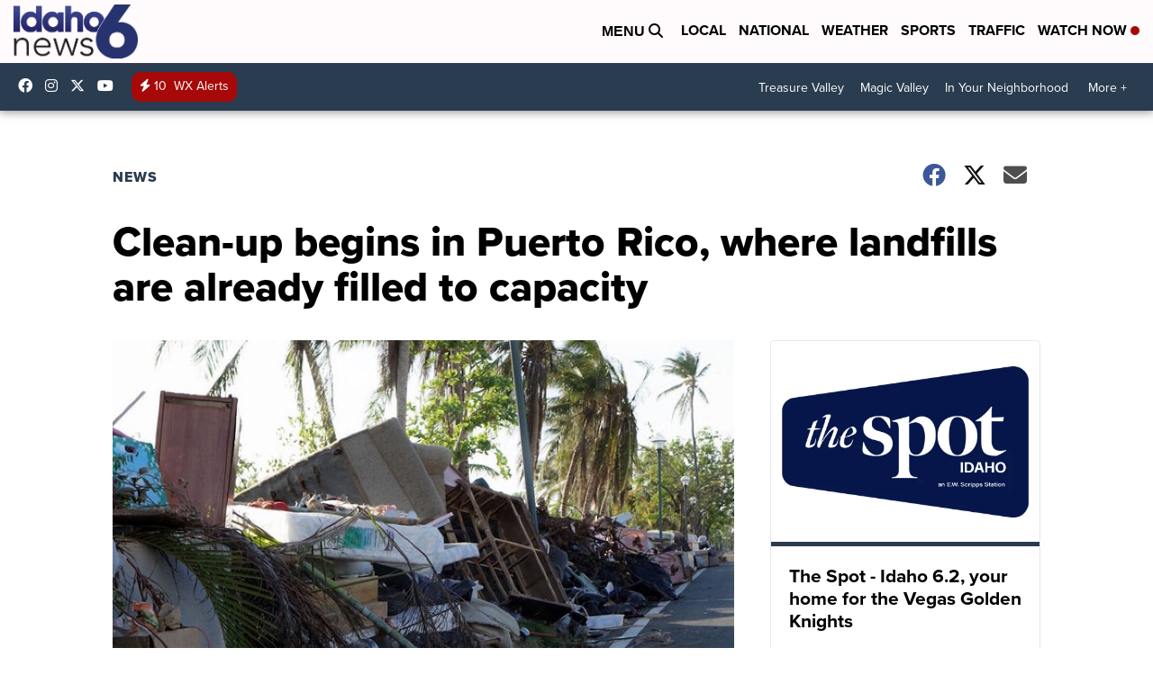

--- FILE ---
content_type: text/html;charset=UTF-8
request_url: https://www.kivitv.com/news/national/clean-up-begins-in-puerto-rico-where-landfills-are-already-filled-to-capacity
body_size: 24650
content:
<!DOCTYPE html>
<html class="Page-body ArticlePage" lang="en">
<head>
    <script>
        window.environment='production';
        window.callLetters='kivi';
    </script>

    <!-- Early Elements go here -->
    

    <link rel="dns-prefetch" href="https://securepubads.g.doubleclick.net">
    <link rel="preconnect" href="https://securepubads.g.doubleclick.net">
    <link rel="preconnect" href="https://securepubads.g.doubleclick.net" crossorigin>

    <link rel="preload" href="https://assets.scrippsdigital.com/fontawesome/css/fontawesome.min.gz.css" as="style" onload="this.onload=null;this.rel='stylesheet'">
    <noscript><link rel="stylesheet" href="https://assets.scrippsdigital.com/fontawesome/css/fontawesome.min.gz.css"></noscript>
    <link rel="preload" href="https://assets.scrippsdigital.com/fontawesome/css/brands.min.gz.css" as="style" onload="this.onload=null;this.rel='stylesheet'">
    <noscript><link rel="stylesheet" href="https://assets.scrippsdigital.com/fontawesome/css/brands.min.gz.css"></noscript>
    <link rel="preload" href="https://assets.scrippsdigital.com/fontawesome/css/solid.min.css" as="style" onload="this.onload=null;this.rel='stylesheet'">
    <noscript><link rel="stylesheet" href="https://assets.scrippsdigital.com/fontawesome/css/solid.min.css"></noscript>

    
    <meta charset="UTF-8">

    
    <link rel="stylesheet" href="https://ewscripps.brightspotcdn.com/resource/0000019a-f1bd-d40e-a1bf-f9bfec3e0000/styleguide/All.min.1ebb3ea739e20c4eab42ff47d27236b3.gz.css">


    <style>.newsletter-opt{box-sizing: border-box; padding: 20px;box-shadow: 1px 0px 9px #e7e7e7;border: 1px solid #e7e7e7;border-top:4px solid #318CC7;border-radius: 4px;margin: 30px 0;}
.newsletter-opt #email{width: 80%;padding: 10px;margin: 8px 0;margin-right: 1%;border: 1px solid #ccc;border-radius: 4px;box-sizing: border-box;font-size: 1em;}
.newsletter-opt #newSub{width: 18%;background-color: #005687;color: white;padding: 10px;margin: 8px 0;border: 1px solid #005687;border-radius: 4px;cursor: pointer;font-size: 1em;-webkit-appearance: none;}
.newsletter-opt #emailForm{margin-bottom: 0;}
.newsletter-opt span{font-weight:bold;color:#005687;}
.newsletter-opt #news-success{text-align: center;}
.newsletter-opt  #news-success a{display: inline-block; margin: 10px 0; color: #fff; background: #005687; padding: 10px; font-size: 14px; border-radius: 4px;}

@media screen and (max-width: 800px){
  .newsletter-opt #email,  .newsletter-opt #newSub{width: 100%; display: block;}
}</style>
<style>figcaption {display: none;}
.ArticlePage figcaption{display:block;}</style>
<style>.electionDisclaimer{border-radius: 4px;background: #e7e7e7;padding: 20px;text-align: center;margin-bottom: 20px;}
.electionDisclaimer{display: none;}</style>
<style>.showcase-low-row + .showcase-low-row {
    margin-top: 15px;
}</style>
<style>.BigNews-Election.List .ad--container{display:none;}</style>
<style>.Page-below .QuickList.toc.flexIt{display:none;}</style>
<style>#MAD_INVIEW {
  max-height: 120px;
};</style>
<style>.left-column .ArticlePage-articleBody .List {font-family: 'proxima-nova';}</style>
<style>.boxule{background:#293c50; color:#fff;}
.boxule a{color:#fff; font-weight:bold;}
.boxule h2 {font-weight: bold;font-size:1.5em;}
.boxule-link {background-color: #318CC7; padding: 10px;margin:10px 0; display:inline-block; border-radius:10px;font-size:1em;text-decoration:none!important;}</style>
<style>.Page-main .BigNews.Ongoing .List-items-row .BigNewsSmallBackground {height: 193px;}
@media screen and (max-width: 1400px){.Page-main .BigNews.Ongoing .List-items-row .BigNewsSmallBackground {height: 120px;}}
@media screen and (max-width: 500px){.Page-main .BigNews.Ongoing .List-items-row .BigNewsSmallBackground {height: 100px;}}</style>
<style>.ArticlePage-main .module--election-results {
	display: none;
}</style>
<style>.home .module--election-results div, .home .module--election-results header, .home .module--election-results p {
    display: none;
}

.home .module--election-results div.election-results__main{
display: block;
}</style>

    <meta name="viewport" content="width=device-width, initial-scale=1">
    <title>Puerto Rico finally begins clean-up</title>
    <meta name="description" content="None of it was supposed to be garbage. Yet, for weeks, heaps of discarded possessions grew to towering heights across Puerto Rico.">
    
    <link rel="canonical" href="https://www.kivitv.com/news/national/clean-up-begins-in-puerto-rico-where-landfills-are-already-filled-to-capacity">
    <meta name="brightspot.contentId" content="00000167-5293-dd0c-ade7-fed388840000">
    
    <meta property="og:title" content="Puerto Rico finally begins clean-up">

    <meta property="og:url" content="https://www.kivitv.com/news/national/clean-up-begins-in-puerto-rico-where-landfills-are-already-filled-to-capacity">
<meta property="og:image" content="https://ewscripps.brightspotcdn.com/dims4/default/5832fec/2147483647/strip/true/crop/640x336+0+72/resize/1200x630!/quality/90/?url=https%3A%2F%2Fsharing.kivitv.com%2Fsharescnn%2Fphoto%2F2017%2F10%2F23%2FS085351679_1508793399095_69534465_ver1.0_640_480.JPG">


<meta property="og:image:url" content="https://ewscripps.brightspotcdn.com/dims4/default/5832fec/2147483647/strip/true/crop/640x336+0+72/resize/1200x630!/quality/90/?url=https%3A%2F%2Fsharing.kivitv.com%2Fsharescnn%2Fphoto%2F2017%2F10%2F23%2FS085351679_1508793399095_69534465_ver1.0_640_480.JPG">

    <meta property="og:image:secure_url" content="https://ewscripps.brightspotcdn.com/dims4/default/5832fec/2147483647/strip/true/crop/640x336+0+72/resize/1200x630!/quality/90/?url=https%3A%2F%2Fsharing.kivitv.com%2Fsharescnn%2Fphoto%2F2017%2F10%2F23%2FS085351679_1508793399095_69534465_ver1.0_640_480.JPG">

<meta property="og:image:width" content="1200">
<meta property="og:image:height" content="630">
    <meta property="og:image:type" content="image/png">

    <meta property="og:image:alt" content="Clean-up begins in Puerto Rico, where landfills are already filled to capacity">

    <meta property="og:description" content="None of it was supposed to be garbage. Yet, for weeks, heaps of discarded possessions grew to towering heights across Puerto Rico.">

    <meta property="og:site_name" content="Idaho News 6 Boise Twin Falls (KIVI)">


    <meta property="og:type" content="article">

    <meta property="article:author" content="">

    <meta property="article:published_time" content="2017-10-23T21:18:08">

    <meta property="article:modified_time" content="2017-10-23T21:18:08">

    <meta property="article:section" content="News">

    <meta property="article:tag" content="News">

<meta name="twitter:card" content="summary_large_image"/>





    <meta name="twitter:description" content="None of it was supposed to be garbage. Yet, for weeks, heaps of discarded possessions grew to towering heights across Puerto Rico."/>



    
    <meta name="twitter:image" content="https://ewscripps.brightspotcdn.com/dims4/default/cb25cee/2147483647/strip/true/crop/640x360+0+60/resize/1200x675!/quality/90/?url=https%3A%2F%2Fsharing.kivitv.com%2Fsharescnn%2Fphoto%2F2017%2F10%2F23%2FS085351679_1508793399095_69534465_ver1.0_640_480.JPG"/>



    <meta name="twitter:image:alt" content="Clean-up begins in Puerto Rico, where landfills are already filled to capacity"/>



    <meta name="twitter:site" content="@Idahonews6"/>





    <meta name="twitter:title" content="Puerto Rico finally begins clean-up"/>



    <meta property="fb:app_id" content="419416941587036">



    
        <meta name="robots" content="max-image-preview:[large]">
    

    
    <link rel="apple-touch-icon"sizes="180x180"href="/apple-touch-icon.png">
<link rel="icon"type="image/png"href="/favicon-32x32.png">
<link rel="icon"type="image/png"href="/favicon-16x16.png">


    

    
    
    <script type="application/ld+json">{"@context":"http://schema.org","@type":"NewsArticle","articleBody":"None of it was supposed to be garbage. Yet, for weeks, heaps of discarded possessions grew to towering heights across Puerto Rico.In Levittown, a suburb west of San Juan, residents said they started piling trash on the sidewalk the day after Hurricane Maria hit, per instructions from government officials. Waterlogged couches, televisions and refrigerators commingled with toys, clothing and books. The fetid wall of garbage stretched on for blocks, attracting rodents and mosquitoes and raising public health concerns.Finally, after weeks of waiting, clean-up is underway in Levittown and elsewhere on the island. But at least one local environmentalist is worried about what will happen after the garbage hits the island's overflowing landfills. Experts have warned of potentially devastating impacts from Maria on the island's precarious infrastructure. Puerto Rico's solid waste management system has been on the brink for years. According to the Environmental Protection Agency, one year before Hurricane Maria made landfall, most of Puerto Rico's 29 operating landfills were beyond capacity. And, nearly half had been ordered closed amid concerns over risks posed to nearby soil and groundwater, the agency said. Following the storm, as the island begins to clean up, the problem is even worse: by some estimates, Puerto Rico is generating several times the amount of garbage it had been sending to the landfill previously. The island's waste management crisis was far from Charlie Dominguez's mind as he started pulling wet, smelly kitchen cabinets from his home. He threw them on the pile across the street from his home and watched the heap grow day by day. Then a mosquito outbreak came and he started worrying about disease. By his count it took 34 days for crews to start removing garbage to his great relief. Finally, amid mounting losses, a sign of progress. \"Better late than never,\" the 24-year-old lifelong Levittown resident told CNN. \"You could almost say it's like starting fresh.\" The Army Corps of Engineers has hired a local contractor to sift through debris in some of the island's incorporated areas, including Levittown, to separate hazardous waste from organic material. The debris is bound for landfills on the island and the Environmental Protection Agency will handle disposal of the hazardous waste. But Juan Rosario worries there is little to no room left in Puerto Rico's landfills for Maria's debris. \"We were in a huge mess before Maria. Now the mess is becoming a crisis,\" said Rosario, executive director of Amanecer 2025, a local nonprofit that advocates for environmental issues. The EPA began its direct involvement to address the landfills in 2002, working with the Puerto Rico Environmental Quality Board to develop legal agreements. However, the agency has acknowledged that \"it is not practical to immediately close most landfills,\" and has focused on prioritizing those posing \"the greatest threat to the environment and to people's health.\" Since 2007, the EPA has reached agreements with 12 municipalities and other owners and operators of the landfills to improve operations and put them on schedules for closure. The agency said the orders go above and beyond landfill closures by including composting and recycling programs. But some environmental groups say the orders don't go far enough and lack meaningful enforcement mechanisms, allowing for the operation of illegal landfills. They cite the Toa Baja landfill -- which receives waste from Levittown -- as a prime example. It was under such an agreement to permanently close by 2014. It was amended in 2012 to give operators more time to come up with a new schedule for closure, but an actual date has yet to be decided. In the meantime, a steady flow of dump trucks carting debris from Maria is making trips up the winding road to the main dump site, where the putrid smell of decay hits you like a nasty slap to the face. Bulldozers shovel the mix of refuse as birds circle above, picking at the mix of refuse. Meanwhile, the agency continues to issue orders. In July, the agency reached an agreement with the municipality of Santa Isabel to close by July 2019 \"to protect the health of nearby communities.\" In April, the agency ordered the municipality of Toa Alta to permanently stop disposing waste by the end of 2017 because it has reached capacity. The agency said one of the most urgent concerns is the landfill's leachate collection system, which is not functioning. Leachate is a liquid generated by decomposition of waste material. According to the EPA, \"The Toa Alta Landfill sits on top of Puerto Rico's North Coast Limestone aquifer system, a potential source of drinking water. The landfill is adjacent to a number of homes of Toa Alta residents.\" In the meantime, the order requires the municipality and its operators to cover exposed areas of the landfill each day to help control odors and blowing debris and inspect incoming loads of waste to separate out hazardous wastes and prohibited materials. The separation of hazardous waste is the first step in current cleanup efforts. Crews in Levittown are working from dawn to dusk to separate toxic waste such as paint cans, household cleaners and televisions from organic material. For 76-year-old Louis Acosta, the cleanup provides a measure of hope. To him, as long as the rodent-infested trash pile is still standing, it is a reminder to him of what was lost and all that needs to be addressed before his community can rebuild. \"This area was a beautiful place to live,\" he said. Then, one month later, \"you're surrounded by trash so, it's not easy to see that.\" But Rosario worries it will come at a high price for the future. \"We have comprised, in a period of less than one month, probably, the amount of the residues that we were going to produce probably in two or three years in only one month,\" he said. \"This is a disaster in the making in the sense that we are going to pay for this not necessarily now, but after.\"","author":[{"@context":"http://schema.org","@type":"Person","name":"CNN"}],"dateModified":"2017-10-23T15:18:08-0600","datePublished":"2017-10-23T15:18:08-0600","description":"None of it was supposed to be garbage. Yet, for weeks, heaps of discarded possessions grew to towering heights across Puerto Rico.","headline":"Clean-up begins in Puerto Rico, where landfills are already filled to capacity","name":"Idaho News 6 Boise Twin Falls (KIVI)","publisher":{"@context":"http://schema.org","@type":"NewsMediaOrganization","diversityPolicy":"https://scripps.com/corporate-social-responsibility/equity-diversity-and-inclusion","ethicsPolicy":"https://assets.scrippsdigital.com/docs/journalism-ethics-guidelines.pdf","logo":{"@context":"http://schema.org","@type":"ImageObject","url":"https://ewscripps.brightspotcdn.com/87/3b/5d5579024593a8dd8d378d87c540/kivi-main-logo.png","width":307,"height":133},"name":"Idaho News 6 Boise Twin Falls (KIVI)","sameAs":["https://www.facebook.com/Idahonews6","https://www.instagram.com/Idahonews6/","https://www.youtube.com/channel/UCV5KgNhOM87RJB7Fbv8C2CQ","https://twitter.com/Idahonews6"],"url":"https://www.kivitv.com/news/national/clean-up-begins-in-puerto-rico-where-landfills-are-already-filled-to-capacity"},"speakable":{"@context":"http://schema.org","@type":"SpeakableSpecification","cssSelector":[".RichTextArticleBody","title"],"name":"Idaho News 6 Boise Twin Falls (KIVI)","sameAs":["https://www.facebook.com/Idahonews6","https://www.instagram.com/Idahonews6/","https://www.youtube.com/channel/UCV5KgNhOM87RJB7Fbv8C2CQ","https://twitter.com/Idahonews6"],"url":"https://www.kivitv.com/news/national/clean-up-begins-in-puerto-rico-where-landfills-are-already-filled-to-capacity"},"url":"https://www.kivitv.com/news/national/clean-up-begins-in-puerto-rico-where-landfills-are-already-filled-to-capacity"}</script>

    
    

    
    
<meta name="brightspot.cached" content="true">

    <!-- Custom head embeds go here -->
    <script>window.environment='production';</script>
<script>
if(navigator.userAgent.indexOf('MSIE')!==-1
|| navigator.appVersion.indexOf('Trident/') > -1){
   document.write('<scr' + 'ipt src="https://cdn.jsdelivr.net/npm/promise-polyfill@8/dist/polyfill.min.js"></scr' + 'ipt>')
}
</script>
<meta name="apple-itunes-app" content="app-id=537656395">
<script>

window.callLetters = 'kivi';

window.jsTitle = "Clean-up begins in Puerto Rico, where landfills are already filled to capacity"
window.jsTags = "News";
window.jsPublishDate = '2017-10-23T17:18:08.000-0400';
window.jsUpdateDate = '2017-10-23T17:18:08.000-0400';
window.jsIsBreaking = 'false';
window.jsIsAlert = '';
window.jsAuthors = "CNN";
window.jsHasVideo = 'false';
window.jsSection = "News";
window.jsPageType = 'article';
window.jsDisablePrerollAds = 'false';
window.jsDisableDisplayAds = 'false';
window.jsDisableInlineVideoAds = 'false';
window.jsFname = 'clean-up-begins-in-puerto-rico-where-landfills-are-already-filled-to-capacity';

var daysSincePublished = "";
var datePublished = "";
var publishedTime = document.querySelector('meta[property="article:published_time"]');
if(publishedTime) {
  publishedTime = new Date(publishedTime.getAttribute("content"));
  datePublished =  publishedTime.getMonth().toString() + '/' + publishedTime.getDate().toString() + '/' + publishedTime.getFullYear().toString()
}

var modifiedTime = document.querySelector('meta[property="article:modified_time"]');
if(modifiedTime) modifiedTime = new Date(modifiedTime.getAttribute("content"));

var daysSince = new Date() - publishedTime 
daysSince = Math.round(daysSince / ( 1000 * 3600 * 24 ))
if (daysSince < 1) {
    daysSince = 0
}


function getCookie(e){var n=" "+document.cookie,i=n.indexOf(" "+e+"=");if(-1==i)n=null;else{i=n.indexOf("=",i)+1;var o=n.indexOf(";",i);-1==o&&(o=n.length),n=unescape(n.substring(i,o))}return n}

var gtmObj = {
    'isGallery': (window.jsPageType == 'gallery' ? 'true' : 'false'),
    'isStory':  (window.jsPageType == 'article' ? 'true' : 'false'),
    'DatePublished': datePublished,
    'Author': window.jsAuthors,
    'Editor': '',
    'Category': window.jsSection,
    'SubCat': window.jsTags,
    'DaysSincePublished': daysSince,
    'LoggedIn': getCookie("uh_is_logged_in")
};
var loggedIn = false
if (getCookie("uh_is_logged_in")) {
    loggedIn = true
}
//add additional gtm data for ga4
if ("true" == "true" ) 
{
  ga4Data = {
    'scripps_build': '4.2.16.14',
    'scripps_platform': 'Brightspot',
    'scripps_environment': 'production',
    'content_author': window.jsAuthors,
    'content_editor': window.jsAuthors,
    'content_category': window.jsSection, 
    'content_type': window.jsHasVideo?"Has Video":window.jsPageType,
    'days_since_published': daysSince, 
    'date_published': datePublished,
    'user_type': loggedIn?'Logged In':'Unknown', 
    'data_sharing': 'Unknown',
    'content_section': window.jsSection,
    'ontent_subsection': window.jsTags,
    'content_title': window.jsTitle,
    'content_language': 'en',
    'content_keywords': window.jsTags,

 }
  gtmObj = {...gtmObj, ...ga4Data}
}
dataLayer = [gtmObj];
</script>

<noscript><iframe src="//www.googletagmanager.com/ns.html?id=GTM-FSC5"
height="0" width="0" style="display:none;visibility:hidden"></iframe></noscript>
<script>(function(w,d,s,l,i){w[l]=w[l]||[];w[l].push({'gtm.start':
new Date().getTime(),event:'gtm.js'});var
f=d.getElementsByTagName(s)[0],
j=d.createElement(s),dl=l!='dataLayer'?'&l='+l:'';j.async=true;j.src=
'//www.googletagmanager.com/gtm.js?id='+i+dl;f.parentNode.insertBefore(j,f);
})(window,document,'script','dataLayer','GTM-MT6Q6B');
</script>
<meta content="Zm9l_Q2HpEfMmQu2No26Qca8MmD_XYijQqPNAYqX0N4" name="google-site-verification" />
<meta property="fb:pages" content="328714040525039" />
<script src="//d3plfjw9uod7ab.cloudfront.net/6d6d25e3-5be4-444b-82ae-a8f0bb892234.js" type="text/javascript"></script>
<script type="text/javascript">
function onReady(e){(document.attachEvent?"complete"===document.readyState:"loading"!==document.readyState)?e():document.addEventListener("DOMContentLoaded",e)}
onReady(function(){
         var element = document.createElement('script');
         element.id = 'parsely-cfg';
         element.src = '//cdn.parsely.com/keys/kivitv.com/p.js';
         document.body.prepend(element);
     });
     </script>
<meta name="parsely-title" content="Clean-up begins in Puerto Rico, where landfills are already filled to capacity" />
<meta name="parsely-link" content="https://www.kivitv.com/news/national/clean-up-begins-in-puerto-rico-where-landfills-are-already-filled-to-capacity" />
<meta name="parsely-type" content="article" />
<meta name="parsely-image-url" content="https://sharing.kivitv.com/sharescnn/photo/2017/10/23/S085351679_1508793399095_69534465_ver1.0_640_480.JPG" />
<meta name="parsely-pub-date" content="2017-10-23T17:18:08.000-0400" />
<meta name="parsely-section" content="News" />
<meta name="parsely-author" content="CNN" />
<meta name="parsely-tags" content="News" />
<meta name="parsely-network-canonical" content="https://www.kivitv.com/news/national/clean-up-begins-in-puerto-rico-where-landfills-are-already-filled-to-capacity" />
<!-- OneTrust Cookies Consent Notice start -->

<script src="https://cdn.cookielaw.org/scripttemplates/otSDKStub.js"  type="text/javascript" charset="UTF-8" data-domain-script="000000" ></script>
<script type="text/javascript">
function OptanonWrapper() { }
</script>
<style type="text/css">
#ot-sdk-btn.ot-sdk-show-settings, #ot-sdk-btn.optanon-show-settings{

}
</style>

<!-- OneTrust Cookies Consent Notice end -->
<noscript><img src=""></noscript>
<script type='text/javascript'>
if ("ZN_73etUKB8ihFrTCu") {
(function(){var g=function(e,h,f,g){
this.get=function(a){for(var a=a+"=",c=document.cookie.split(";"),b=0,e=c.length;b<e;b++){for(var d=c[b];" "==d.charAt(0);)d=d.substring(1,d.length);if(0==d.indexOf(a))return d.substring(a.length,d.length)}return null};
this.set=function(a,c){var b="",b=new Date;b.setTime(b.getTime()+6048E5);b=""; expires=""+b.toGMTString();document.cookie=a+"="+c+b+""; path="/"; ""};
this.check=function(){var a=this.get(f);if(a)a=a.split(":");else if(100!=e)"v"==h&&(e=Math.random()>=e/100?0:100),a=[h,e,0],this.set(f,a.join(":"));else return!0;var c=a[1];if(100==c)return!0;switch(a[0]){case "v":return!1;case "r":return c=a[2]%Math.floor(100/c),a[2]++,this.set(f,a.join(":")),!c}return!0};
this.go=function(){if(this.check()){var a=document.createElement("script");a.type="text/javascript";a.src=g;document.body&&document.body.appendChild(a)}};
this.start=function(){var t=this;"complete"!==document.readyState?window.addEventListener?window.addEventListener("load",function(){t.go()},!1):window.attachEvent&&window.attachEvent("onload",function(){t.go()}):t.go()};};
try{(new g(100,"r","QSI_S_" + "ZN_73etUKB8ihFrTCu","https://" + "ZN_73etUKB8ihFrTCu".split("_").join("").toLowerCase() + "wvw-newsy.siteintercept.qualtrics.com/SIE/?Q_ZID=" + "ZN_73etUKB8ihFrTCu")).start()}catch(i){}})();
}
</script>
<script type="text/javascript">
if ("".toLowerCase() === "true") {
!function(){"use strict";var o=window.jstag||(window.jstag={}),r=[];function n(e){o[e]=function(){for(var n=arguments.length,t=new Array(n),i=0;i<n;i++)t[i]=arguments[i];r.push([e,t])}}n("send"),n("mock"),n("identify"),n("pageView"),n("unblock"),n("getid"),n("setid"),n("loadEntity"),n("getEntity"),n("on"),n("once"),n("call"),o.loadScript=function(n,t,i){var e=document.createElement("script");e.async=!0,e.src=n,e.onload=t,e.onerror=i;var o=document.getElementsByTagName("script")[0],r=o&&o.parentNode||document.head||document.body,c=o||r.lastChild;return null!=c?r.insertBefore(e,c):r.appendChild(e),this},o.init=function n(t){return this.config=t,this.loadScript(t.src,function(){if(o.init===n)throw new Error("Load error!");o.init(o.config),function(){for(var n=0;n<r.length;n++){var t=r[n][0],i=r[n][1];o[t].apply(o,i)}r=void 0}()}),this}}(); jstag.init({   src: 'https://c.lytics.io/api/tag/c9044a986b02333810e57bb9c7c762f7/latest.min.js'   , pageAnalysis: {dataLayerPull: {disabled: true}} });  jstag.pageView();
}
</script>
<img width="0" height="0" style="display:none;"
     src="https://api.intentiq.com/profiles_engine/ProfilesEngineServlet?at=40&mi=10&pt=17&dpi=1471829487&pai=KIVI%20Boise%20ID&dpn=6698&inso=true" />

    <script>window.ddls = {};/****/window.ddls["all-videos-playlist-id"]="00000167-1379-d439-a7ef-93fd5b520002";/**
**/window.ddls["live-videos-playlist-id"]="00000167-184e-d054-a7e7-b9fffdd00002";/**
**/window.ddls["feedmachine_host"]="https://feedmachine.ewscloud.com";/**
**/window.ddls["injection_values"]="2,4";/**
**/window.ddls["feedmachine_token"]="f0273735057ef6af1208619d827c859b072ba9d6";/**
**/window.ddls["wx_center_host"]="http://weathercenter.ewscloud.com";/**
**/window.ddls["outstream_excludeCategories"]="brand spotlight";/**
**/window.ddls["ews-auth"]="bc22df1e0efb4dcb53f2438a4b71da118f05788c";/**
**/window.ddls["outstream_teadsId"]="54677";/**
**/window.ddls["google_sv"]="Zm9l_Q2HpEfMmQu2No26Qca8MmD_XYijQqPNAYqX0N4";/**
**/window.ddls["ob_template"]="KIVI ";/**
**/window.ddls["site_latitude"]="43.599412";/**
**/window.ddls["site_longitude"]="-116.548107";/**
**/window.ddls["scheduler-app-id"]="com.kivitv";/**
**/window.ddls["copyright"]="Copyright ${year} Scripps Media, Inc. All rights reserved. This material may not be published, broadcast, rewritten, or redistributed.";/**
**/window.ddls["enableMoatPrebidder"]="true";/**
**/window.ddls["enableConsumablePrebidder"]="false";/**
**/window.ddls["email-address"]="DL-Corp-Digital-Support@scripps.com";/**
**/window.ddls["other_url"]="null";/**
**/window.ddls["feedmachine_section_endpoint"]="/fm/api/v1/section";/**
**/window.ddls["feedmachine_tag_endpoint"]="/fm/api/v1/tag";/**
**/window.ddls["feedmachine_api_gateway"]="true";/**
**/window.ddls["outstream_connatixId"]="eb99d3a5-daff-4eb0-8c56-0aa75e924cef";/**
**/window.ddls["userhub_isDev"]="false";/**
**/window.ddls["fbia"]="328714040525039";/**
**/window.ddls["nl-rebound"]="0";/**
**/window.ddls["nl-election"]="0";/**
**/window.ddls["nl-coronavirus"]="6cfbc14e-992c-4df6-9a8a-21b404441272";/**
**/window.ddls["websocket_url"]="wss://nv0ikolx0e.execute-api.us-west-2.amazonaws.com/prod";/**
**/window.ddls["feedmachine_slug_endpoint"]="/fm/api/v2/outfeed";/**
**/window.ddls["feedmachine_outfeed_endpoint"]="/fm/api/v1/outfeed";/**
**/window.ddls["enableInfiniteRefresh"]="true";/**
**/window.ddls["weather_api_version_override"]="4";/**
**/window.ddls["gabId"]="65598";/**
**/window.ddls["use_brightspot_sharing"]="true";/**
**/window.ddls["feedmachine_slug_host"]="https://yvbox36rm2.execute-api.us-east-1.amazonaws.com";/**
**/window.ddls["feedmachine_ranking_endpoint"]="/prod/brightspot/v1/outfeed/";/**
**/window.ddls["feedmachine_api_host"]="https://yvbox36rm2.execute-api.us-east-1.amazonaws.com";/**
**/window.ddls["accessibility_phoneNumber"]="1-833-418-1465";/**
**/window.ddls["outstream_tracking"]="false";/**
**/window.ddls["accessibility_appName"]="Idaho News 6 ";/**
**/window.ddls["oneTrustDataDomain"]="000000";/**
**/window.ddls["parselyID"]="kivitv.com";/**
**/window.ddls["enableMagnitePrebidder"]="0";/**
**/window.ddls["stationName"]="KIVI";/**
**/window.ddls["gabPartnerName"]="Endeavor Elementary School";/**
**/window.ddls["enableAdPPID"]="0";/**
**/window.ddls["enableMediaNet"]="0";/**
**/window.ddls["enableMediaNetPrebid"]="true";/**
**/window.ddls["image_send_enabled"]="true";/**
**/window.ddls["admiralIdentity"]="00000";/**
**/window.ddls["gabSponsor"]="&amp;nbsp;";/**
**/window.ddls["gabBanner"]="https://assets.scrippsdigital.com/cms/images/give-book/landing-new.jpg";/**
**/window.ddls["gabEmbed"]="&quot;https://secure.qgiv.com/for/boi-kiv-eb/embed/65598/&quot;";/**
**/window.ddls["gabPromo"]="https://assets.scrippsdigital.com/cms/images/give-book/kivi/kiviRPromo.jpg";/**
**/window.ddls["ga4_enabled"]="true";/**
**/window.ddls["enableIntRefreshV2"]="true";/**
**/window.ddls["recaptcha_site_key"]="6LfIiLMgAAAAALZBRfxspvov0hQVLth9kOiQ4VMZ";/**
**/window.ddls["global_connatix_id"]="ed92ba9f-c3ed-49f5-8cac-b10e2cd29a40";/**
**/window.ddls["connatix_player_id"]="b0d30a68-8b64-45c4-8a43-53a3a7512bdd";/**
**/window.ddls["connatix_script_id"]="810f9cb04f5a4c298a4ac030d74b5e0a";/**
**/window.ddls["facebook-domain-verification"]="n";/**
**/window.ddls["connatix_disable_on_video_articles"]="false";/**
**/window.ddls["enableTopAdhesionAd"]="true";/**
**/window.ddls["enableExitInterstitial"]="true";/**
**/window.ddls["maropost_sign_up_form_id"]="0";/**
**/window.ddls["maropost_manage_preferences_form_id"]="0";/**
**/window.ddls["scheduler-video-ids"]="00000167-184f-d054-a7e7-b9ff84f10001,00000167-184f-d054-a7e7-b9fff3f30001";/**
**/window.ddls["eeo_url"]="&lt;a target=&quot;_blank&quot; href=&quot;https://ewscripps.brightspotcdn.com/4f/e7/28ff753a4f16b50a385c3af5c01f/kivi-ksaw-k27dx-d-eeo-report-2024-2025.pdf&quot;&gt;CLICK HERE FOR KIVI/K27DX/KSAW&#x27;S MOST RECENT EEO REPORT&lt;/a&gt;";/**
**/window.ddls["eeo_hr_contact"]="Jennifer Barker , HR, at +1 (208) 381-6603 or by email &lt;a href=&quot;mailto:Jennifer.Barker@scripps.com&quot;&gt;Jennifer.Barker@scripps.com&lt;/a&gt;";/**
**/window.ddls["call_letters_caps"]="KIVI-TV";/**
**/window.ddls["liveShows"]="{&quot;KIVI Main Channel&quot;:&quot;live&quot;, &quot;KIVI Adhoc Channel&quot;:&quot;live2&quot;}";/**
**/window.ddls["titan_siteID"]="51560";/**
**/window.ddls["cc-phone"]="208-546-3314 [phone]&lt;br /&gt;208-381-6682 [fax]";/**
**/window.ddls["cc-email"]="&lt;a href=&quot;mailto:closedcaptioning@kivitv.com&quot;&gt;closedcaptioning@kivitv.com&lt;/a&gt;";/**
**/window.ddls["cc-written-contact"]="Jeff Hoffert&lt;br /&gt;Director of Engineering&lt;br /&gt;1866 E. Chisholm Drive&lt;br /&gt;Nampa, ID 83687";/**
**/window.ddls["nl-headlines"]="6fac61c9-7bf1-4966-9d63-d707313490d3";/**
**/window.ddls["enable_websocket_on_live_video"]="true";/**
**/window.ddls["fcc-application"]="&lt;p&gt;There are no pending applications subject to the online posting requirement.&lt;/p&gt;";/**
**/window.ddls["eeo-multiple-stations"]="KIVI-TV, K27DX-D, and KSAW-TV";/**
**/window.ddls["use_api_gateway_for_ranking"]="true";/**
**/window.ddls["use_new_synced_ranking"]="true";/**
**/window.ddls["qualtrics_survey_id"]="ZN_73etUKB8ihFrTCu";/**
**/window.ddls["pushly-domain-key"]="IblXWJJLlnTG39GHf5OBiarZbQqsDx0WX8r6";/**
**/window.ddls["mobile-app-banner-type"]="apple-itunes-app";/**
**/window.ddls["mobile-ios-app-id"]="537656395";/**
**/window.ddls["datonix_pixel_pai_dpn"]="&amp;pai=KIVI%20Boise%20ID&amp;dpn=6698";/**
**/</script>
    
    <script>
        window.callLetters = "kivi";
    </script>


  
    <!-- ScrippsAdModules go here -->
    
    <script>
        window.adsOnPage = [];
        adsOnPage.push({
"s": "728x90",
"p": "Above",
"d": "Desktop,Mobile,",
"i": "Append",
"is": "body:not(.no-adhesion)",
"ll": false,
"id": "MAD_INVIEW",
"other" : "zoneOverride:/inview-bottom|cssClasses:ad--inview|fallbackSizes:320x50",
"aType" : "Display Ad",
"custEnableOn" : "",
"custDisableOn" : "/brand-spotlight/*",
"isCompanion" : "false",
"dpb": ("true" == "false")
});
adsOnPage.push({
"s": "300x250",
"p": "Above",
"d": "Mobile,",
"i": "Append",
"is": ".ArticlePage-main:not(.Longform) .RichTextArticleBody-body",
"ll": true,
"id": "MAD_INLINE",
"other" : "startOffset:1|insertInterval:4|validParagraphLength:60|indexesToSkip:2",
"aType" : "Inline Story",
"custEnableOn" : "",
"custDisableOn" : "",
"isCompanion" : "false",
"dpb": ("true" == "false")
});
adsOnPage.push({
"s": "994x30,728x90,970x90,970x250,10x1",
"p": "Above",
"d": "Desktop,",
"i": "Append",
"is": ".ad-header",
"ll": true,
"id": "MAD_HEADER",
"other" : "",
"aType" : "Display Ad",
"custEnableOn" : "",
"custDisableOn" : "/",
"isCompanion" : "false",
"dpb": ("true" == "false")
});
adsOnPage.push({
"s": "320x50,320x100,300x50,300x100,10x1",
"p": "Above",
"d": "Mobile,",
"i": "Append",
"is": ".ad-header",
"ll": true,
"id": "MAD_HEADER",
"other" : "",
"aType" : "Display Ad",
"custEnableOn" : "",
"custDisableOn" : "/",
"isCompanion" : "false",
"dpb": ("true" == "false")
});
adsOnPage.push({
"s": "300x600,300x250",
"p": "Above",
"d": "Desktop,",
"i": "Append",
"is": ".article-right-column,.right-column",
"ll": false,
"id": "MAD_RIGHT_RAIL",
"other" : "respectSelfWidth:true",
"aType" : "Display Ad",
"custEnableOn" : "",
"custDisableOn" : "",
"isCompanion" : "false",
"dpb": ("true" == "false")
});
adsOnPage.push({
"s": "300x250",
"p": "Above",
"d": "Mobile,",
"i": "Append",
"is": ".article-right-column,.right-column",
"ll": true,
"id": "MAD_RIGHT_RAIL",
"other" : "",
"aType" : "Display Ad",
"custEnableOn" : "",
"custDisableOn" : "",
"isCompanion" : "false",
"dpb": ("true" == "false")
});
adsOnPage.push({
"s": "728x90",
"p": "Inline",
"d": "Desktop,Mobile,",
"i": "Append",
"is": ".Longform .ArticlePage-articleBody .story__content__body",
"ll": true,
"id": "MAD_INLINE",
"other" : "startOffset:1|insertInterval:8|validParagraphLength:60|indexesToSkip:2|fallbackSizes:300x250,320x50",
"aType" : "Inline Story",
"custEnableOn" : "",
"custDisableOn" : "",
"isCompanion" : "false",
"dpb": ("true" == "false")
});
adsOnPage.push({
"s": "300x250",
"p": "Above",
"d": "Desktop,",
"i": "Append",
"is": ".ArticlePage-main:not(.Longform) .RichTextArticleBody-body",
"ll": true,
"id": "MAD_INLINE",
"other" : "startOffset:0|insertInterval:6|validParagraphLength:60",
"aType" : "Inline Story",
"custEnableOn" : "",
"custDisableOn" : "",
"isCompanion" : "false",
"dpb": ("true" == "false")
});

    </script>

  
    
    
    
    
    <link rel="stylesheet" href="https://use.typekit.net/tsu4adm.css">
    <script>
    window.fbAsyncInit = function() {
    FB.init({
    
        appId : '419416941587036',
    
    xfbml : true,
    version : 'v2.9'
    });
    };
    (function(d, s, id){
    var js, fjs = d.getElementsByTagName(s)[0];
    if (d.getElementById(id)) {return;}
    js = d.createElement(s); js.id = id;
    js.src = "//connect.facebook.net/en_US/sdk.js";
    js.async = true;
    fjs.parentNode.insertBefore(js, fjs);
    }(document, 'script', 'facebook-jssdk'));
</script>
<script>'use strict';function getOrCreateUserId(){let a=localStorage.getItem("userId");a||(a=crypto.randomUUID(),localStorage.setItem("userId",a));return a}window.scrippsUserId=getOrCreateUserId();</script>
<script>function ready(fn) {
    if (document.attachEvent ? document.readyState === "complete" : document.readyState !== "loading"){
      fn();
    } else {
      document.addEventListener('DOMContentLoaded', fn);
    }
}</script>
<script>ready(function(){
var openSearch = document.getElementById('search-open');
if(openSearch){
    openSearch.addEventListener('click', function () {
       document.querySelector(".Page-searchInput").classList.toggle('openSearch');
       document.querySelector(".header-right").classList.toggle('open-search');
       document.querySelector(".Page-searchInput").focus();
       document.querySelector(".Header-logo").classList.toggle('open-search');
       var pageActions = document.querySelector(".Page-actions");
        if(pageActions != null){
            pageActions.classList.toggle('openSearch');
        }
    });
}
});
    
</script>
<script>ready(function(){window.contentType = "isArticle";});</script>
<script>function loadChartbeat() { window._sf_endpt=(new Date()).getTime(); 
	var e = document.createElement("script"); 
    var n = document.getElementsByTagName('script')[0];
    e.setAttribute("language", "javascript");
    e.setAttribute("type", "text/javascript");
    e.setAttribute("src", (("https:" == document.location.protocol) ? "https://a248.e.akamai.net/chartbeat.download.akamai.com/102508/" : "http://static.chartbeat.com/") + "js/chartbeat.js"); 
    n.parentNode.insertBefore(e, n);//document.body.appendChild(e); 
}
//disabling duplicate script - 12/8/20
//ready(loadChartbeat());</script>
<script>(function () { var e = false; var c = window; var t = document; function r() { if (!c.frames["__uspapiLocator"]) { if (t.body) { var a = t.body; var e = t.createElement("iframe"); e.style.cssText = "display:none"; e.name = "__uspapiLocator"; a.appendChild(e) } else { setTimeout(r, 5) } } } r(); function p() { var a = arguments; __uspapi.a = __uspapi.a || []; if (!a.length) { return __uspapi.a } else if (a[0] === "ping") { a[2]({ gdprAppliesGlobally: e, cmpLoaded: false }, true) } else { __uspapi.a.push([].slice.apply(a)) } } function l(t) { var r = typeof t.data === "string"; try { var a = r ? JSON.parse(t.data) : t.data; if (a.__cmpCall) { var n = a.__cmpCall; c.__uspapi(n.command, n.parameter, function (a, e) { var c = { __cmpReturn: { returnValue: a, success: e, callId: n.callId } }; t.source.postMessage(r ? JSON.stringify(c) : c, "*") }) } } catch (a) { } } if (typeof __uspapi !== "function") { c.__uspapi = p; __uspapi.msgHandler = l; c.addEventListener("message", l, false) } })();</script>
<script>window.__gpp_addFrame=function(e){if(!window.frames[e])if(document.body){var t=document.createElement("iframe");t.style.cssText="display:none",t.name=e,document.body.appendChild(t)}else window.setTimeout(window.__gpp_addFrame,10,e)},window.__gpp_stub=function(){var e=arguments;if(__gpp.queue=__gpp.queue||[],__gpp.events=__gpp.events||[],!e.length||1==e.length&&"queue"==e[0])return __gpp.queue;if(1==e.length&&"events"==e[0])return __gpp.events;var t=e[0],p=e.length>1?e[1]:null,s=e.length>2?e[2]:null;if("ping"===t)p({gppVersion:"1.1",cmpStatus:"stub",cmpDisplayStatus:"hidden",signalStatus:"not ready",supportedAPIs:["2:tcfeuv2","5:tcfcav1","6:uspv1","7:usnatv1","8:uscav1","9:usvav1","10:uscov1","11:usutv1","12:usctv1"],cmpId:0,sectionList:[],applicableSections:[],gppString:"",parsedSections:{}},!0);else if("addEventListener"===t){"lastId"in __gpp||(__gpp.lastId=0),__gpp.lastId++;var n=__gpp.lastId;__gpp.events.push({id:n,callback:p,parameter:s}),p({eventName:"listenerRegistered",listenerId:n,data:!0,pingData:{gppVersion:"1.1",cmpStatus:"stub",cmpDisplayStatus:"hidden",signalStatus:"not ready",supportedAPIs:["2:tcfeuv2","5:tcfcav1","6:uspv1","7:usnatv1","8:uscav1","9:usvav1","10:uscov1","11:usutv1","12:usctv1"],cmpId:0,sectionList:[],applicableSections:[],gppString:"",parsedSections:{}}},!0)}else if("removeEventListener"===t){for(var a=!1,i=0;i<__gpp.events.length;i++)if(__gpp.events[i].id==s){__gpp.events.splice(i,1),a=!0;break}p({eventName:"listenerRemoved",listenerId:s,data:a,pingData:{gppVersion:"1.1",cmpStatus:"stub",cmpDisplayStatus:"hidden",signalStatus:"not ready",supportedAPIs:["2:tcfeuv2","5:tcfcav1","6:uspv1","7:usnatv1","8:uscav1","9:usvav1","10:uscov1","11:usutv1","12:usctv1"],cmpId:0,sectionList:[],applicableSections:[],gppString:"",parsedSections:{}}},!0)}else"hasSection"===t?p(!1,!0):"getSection"===t||"getField"===t?p(null,!0):__gpp.queue.push([].slice.apply(e))},window.__gpp_msghandler=function(e){var t="string"==typeof e.data;try{var p=t?JSON.parse(e.data):e.data}catch(e){p=null}if("object"==typeof p&&null!==p&&"__gppCall"in p){var s=p.__gppCall;window.__gpp(s.command,(function(p,n){var a={__gppReturn:{returnValue:p,success:n,callId:s.callId}};e.source.postMessage(t?JSON.stringify(a):a,"*")}),"parameter"in s?s.parameter:null,"version"in s?s.version:"1.1")}},"__gpp"in window&&"function"==typeof window.__gpp||(window.__gpp=window.__gpp_stub,window.addEventListener("message",window.__gpp_msghandler,!1),window.__gpp_addFrame("__gppLocator"));    </script>
<script>window.ddls["enableDelayAdIDs"]="MAD_INVIEW";
window.ddls["enableDelayAdLoadOn"]="sourcepoint";
window.spEventDispatcher = {
    events: {},
    on: function (eventName, callback) {
        if (!this.events[eventName]) {
            this.events[eventName] = [];
        }
        this.events[eventName].push(callback);
    },
    emit: function (eventName, ...args) {
        if (this.events[eventName]) {
            this.events[eventName].forEach(callback => callback(...args));
        }
    }
};
window._sp_queue = [];
    window._sp_ = {
        config: {
            accountId: 1995,
            baseEndpoint: 'https://cdn.privacy-mgmt.com',
            usnat: {
            	includeUspApi: true
            },
            events: {
              onMessageReady: function() {
              console.log('[event] onMessageReady', arguments);
            },
onMessageReceiveData: function() {
              console.log('[event] onMessageReceiveData', arguments);
            },
onSPPMObjectReady: function() {
              console.log('[event] onSPPMObjectReady', arguments);
            },
onSPReady: function() {
              console.log('[event] onSPReady', arguments);
            },
onError: function() {
              console.log('[event] onError', arguments);
            },
onMessageChoiceSelect: function() {
              console.log('[event] onMessageChoiceSelect', arguments);
              window.spEventDispatcher.emit('_sp_onMessageChoiceSelect');
			},
onConsentReady: function(consentUUID, euconsent) {
              console.log('[event] onConsentReady', arguments);
              if(arguments[0] && arguments[0] == 'usnat' && arguments[1]) {
                  window._sp_onConsentReady = arguments
                  window.spEventDispatcher.emit('_sp_onMessageChoiceSelect');
              }
    		},
onPrivacyManagerAction: function() {
              console.log('[event] onPrivacyManagerAction', arguments);
            },
onPMCancel: function() {
              console.log('[event] onPMCancel', arguments);
            }
            }
        }
    }</script>
<script src="https://cdn.privacy-mgmt.com/unified/wrapperMessagingWithoutDetection.js" async></script>
<script>function launchPrivacyPreferences(element) {
	window._sp_.usnat.loadPrivacyManagerModal(1192723);
}</script>
<script>'use strict';(function(a,b){a[b]||(a.GlobalConvivaNamespace=a.GlobalConvivaNamespace||[],a.GlobalConvivaNamespace.push(b),a[b]=function(){(a[b].q=a[b].q||[]).push(arguments)},a[b].q=a[b].q||[])})(window,"apptracker");</script>
<script src="https://cdn.scrippscloud.com/web/js/convivaAppTracker.js"></script>
<script>'use strict';window.apptracker("convivaAppTracker",{appId:"News Platform - KIVI - Web",convivaCustomerKey:"acf663e584d0f7df29930324d2444b695b4990f2",appVersion:"1.0"});window.apptracker("setUserId",window.scrippsUserId);</script>
<script type="module">'use strict';function safeRun(a,b){try{return b()}catch(c){window&&window.console&&"function"===typeof console.warn&&console.warn(`[analytics] ${a} failed`,c)}}function onAppReady(a){const b=()=>{safeRun("onAppReady scheduling",()=>{requestAnimationFrame(()=>requestAnimationFrame(()=>safeRun("onAppReady callback",a)))})};"loading"===document.readyState?document.addEventListener("DOMContentLoaded",b,{once:!0}):b()}
function trackPageViewOnce(a){return safeRun("trackPageViewOnce",()=>{if("function"===typeof window.apptracker){var b=`${location.pathname}${location.search}|${a?.title??document.title}`;window.__apptracker_lastPageViewKey!==b&&(window.__apptracker_lastPageViewKey=b,a?.title?window.apptracker("trackPageView",{title:a.title}):window.apptracker("trackPageView"))}})}onAppReady(()=>trackPageViewOnce());</script>

    
</head>


<body class="Page-body ArticlePage-body">
  <div class="nav-overlay"></div>
  <div class="Header-wrap">
    <header class="Header" itemscope itemtype="http://schema.org/WPHeader">
        <div id="scroll-follow">
            <div class="scroll-left">
                <button class="open-drawer" aria-label="Open the Menu">
                    <div class="menuWrap">
                        <div class="menu-line ketchup"></div>
                        <div class="menu-line lettuce"></div>
                        <div class="menu-line beef"></div>
                    </div>
                </button>
                
                    <div class="Header-logo"><a class="PageLogo-link" href="/">
        <img class="PageLogo-image" src="https://ewscripps.brightspotcdn.com/dims4/default/a94de3e/2147483647/strip/true/crop/307x133+0+0/resize/307x133!/quality/90/?url=http%3A%2F%2Fewscripps-brightspot.s3.amazonaws.com%2F9b%2F47%2F98f002fe4d50ad9b9173884b2118%2Fkivi-main-logo.png" alt="Idaho News 6" srcset="https://ewscripps.brightspotcdn.com/dims4/default/a94de3e/2147483647/strip/true/crop/307x133+0+0/resize/307x133!/quality/90/?url=http%3A%2F%2Fewscripps-brightspot.s3.amazonaws.com%2F9b%2F47%2F98f002fe4d50ad9b9173884b2118%2Fkivi-main-logo.png 1x,https://ewscripps.brightspotcdn.com/dims4/default/eda2846/2147483647/strip/true/crop/307x133+0+0/resize/614x266!/quality/90/?url=http%3A%2F%2Fewscripps-brightspot.s3.amazonaws.com%2F9b%2F47%2F98f002fe4d50ad9b9173884b2118%2Fkivi-main-logo.png 2x" width="307" height="133"/>
        </a>
</div>
                
            </div>

            <div class="header-right">
                <div class="live-status header-button">
                    <a class="live is-live" href="/live"> Watch Now <span><i class="fa-solid fa-circle"></i></span></a>
                </div>
            </div>

        </div>

        <div class="header-box">
            <div class="header-top">

                <div class="tablet-nav">
                    <button class="open-drawer" aria-label="Open the Menu">
                      <div class="menuWrap">
                       <div class="menu-line ketchup"></div>
                       <div class="menu-line lettuce"></div>
                       <div class="menu-line beef"></div>
                      </div>
                    </button>
                </div>

                
                    <div class="Header-logo"><a class="PageLogo-link" href="/">
        <img class="PageLogo-image" src="https://ewscripps.brightspotcdn.com/dims4/default/a94de3e/2147483647/strip/true/crop/307x133+0+0/resize/307x133!/quality/90/?url=http%3A%2F%2Fewscripps-brightspot.s3.amazonaws.com%2F9b%2F47%2F98f002fe4d50ad9b9173884b2118%2Fkivi-main-logo.png" alt="Idaho News 6" srcset="https://ewscripps.brightspotcdn.com/dims4/default/a94de3e/2147483647/strip/true/crop/307x133+0+0/resize/307x133!/quality/90/?url=http%3A%2F%2Fewscripps-brightspot.s3.amazonaws.com%2F9b%2F47%2F98f002fe4d50ad9b9173884b2118%2Fkivi-main-logo.png 1x,https://ewscripps.brightspotcdn.com/dims4/default/eda2846/2147483647/strip/true/crop/307x133+0+0/resize/614x266!/quality/90/?url=http%3A%2F%2Fewscripps-brightspot.s3.amazonaws.com%2F9b%2F47%2F98f002fe4d50ad9b9173884b2118%2Fkivi-main-logo.png 2x" width="307" height="133"/>
        </a>
</div>
                

                
                    <div class="Header-hat"><div class="PageHeaderTextHat">
    <div class="HtmlModule">
    <div class="navigationTop">
    <button class="open-drawer mainNavigation" aria-label="Open Menu and Search">
        Menu
        <i class="fas fa-search"></i>
    </button>
    <a id="TopNavigationLocalNews" href="/news/local-news" class="mainNavigation">
        Local
    </a>
    <a id="TopNavigationNationalNews" href="/news/national-news" class="mainNavigation">
        National
    </a>
    <a id="TopNavigationWeather" href="/weather" class="mainNavigation">
        Weather
    </a>
    <a id="TopNavigationSport" href="/sports" class="mainNavigation">
        Sports
    </a>
    <a id="TopNavigationTraffic" href="/traffic" class="mainNavigation">
        Traffic
    </a>
    <a id="TopNavigationLive" href="/live" class="live-status mainNavigation">
        Watch Now
        <span><i class="fa-solid fa-circle"></i></span>
    </a>
</div>
</div>

</div>
</div>
                


                <div class="header-right-mobile" style="display:none;">
                    <div class="header-button">
                        <a class="live is-live" href="/live">Watch Now <span><i class="fa-solid fa-circle"></i></span></a>
                    </div>
                </div>
        <div class="Header-navigation siteNavigation Page-navigation">
            <nav class="Navigation" itemscope itemtype="http://schema.org/SiteNavigationElement">
                <a class="button-close-subnav"><span class="text">Close</span> <span class="icon" aria-hidden="true">&times;</span></a>
                <div class="live-alert-m" style="display:none;">
                    <div class="live-status m">
                        <a id="live" class="is-live" href="/live" style="display: none;">Live</a>
                        <a class="is-upcoming" href="/videos" >Watch</a>
                    </div>
                    <div class="alert-count m">
                        <a href="/breaking-news-alerts"><span class="alert-count-number m"></span> Alerts</a>
                    </div>
                </div>

                <div class="mobileSearch" style="display: none;">
                        
                          <form class="Header-search Page-search" action="https://www.kivitv.com/search" novalidate="" autocomplete="off">
                            <div class="search-box">
                                  <label for="siteSearchMobile" class="hide-element">Search site</label>
                                  <input type="text" class="Header-searchInput Page-searchInput" name="q" placeholder="Search" autofocus>
                                  <button type="submit" class="Header-searchButton">Go</button>
                            </div>
                          </form>
                        
                </div>
                <a class="show-subnav button-section-expand"><span class="icon"></span></a>
                
                    <nav class="Navigation" itemscope itemtype="http://schema.org/SiteNavigationElement">
    

    
        <ul class="Navigation-items">
            
                <li class="Navigation-items-item" ><div class="NavigationItem" >
    <!-- Link without subnavigation -->
    <div class="NavigationItem-text">
        
            
                <a class="NavigationItem-text-link" href="https://www.kivitv.com/news/news-tips">Submit A News Tip</a>
                
            
        
    </div>
    <!-- Links within a subnav group -->
    
</div></li>
            
                <li class="Navigation-items-item" ><div class="NavigationItem" >
    <!-- Link without subnavigation -->
    <div class="NavigationItem-text">
        
            
                <a class="NavigationItem-text-link" href="https://www.kivitv.com/news/local-news/in-your-neighborhood">In Your Neighborhood</a>
                
                    <div class="collapse-nav-button"></div>
                
            
        
    </div>
    <!-- Links within a subnav group -->
    
        <ul class="NavigationItem-items">
            
    
        <li class="NavigationItem-items-item" ><a class="NavigationLink" href="https://www.kivitv.com/downtown-boise">Downtown Boise</a>
</li>
    
        <li class="NavigationItem-items-item" ><a class="NavigationLink" href="https://www.kivitv.com/southeast-boise">Southeast Boise</a>
</li>
    
        <li class="NavigationItem-items-item" ><a class="NavigationLink" href="https://www.kivitv.com/west-boise">West Boise</a>
</li>
    
        <li class="NavigationItem-items-item" ><a class="NavigationLink" href="https://www.kivitv.com/north-end">North End</a>
</li>
    
        <li class="NavigationItem-items-item" ><a class="NavigationLink" href="https://www.kivitv.com/east-end">East End</a>
</li>
    
        <li class="NavigationItem-items-item" ><a class="NavigationLink" href="https://www.kivitv.com/west-end">West End</a>
</li>
    
        <li class="NavigationItem-items-item" ><a class="NavigationLink" href="https://www.kivitv.com/boise-airport">Boise Airport</a>
</li>
    
        <li class="NavigationItem-items-item" ><a class="NavigationLink" href="https://www.kivitv.com/boise-bench">Boise Bench</a>
</li>
    
        <li class="NavigationItem-items-item" ><a class="NavigationLink" href="https://www.kivitv.com/news/local-news/in-your-neighborhood/boise-state">Boise State</a>
</li>
    
        <li class="NavigationItem-items-item" ><a class="NavigationLink" href="https://www.kivitv.com/news/local-news/in-your-neighborhood/south-boise">South Boise</a>
</li>
    
        <li class="NavigationItem-items-item" ><a class="NavigationLink" href="https://www.kivitv.com/garden-city">Garden City</a>
</li>
    
        <li class="NavigationItem-items-item" ><a class="NavigationLink" href="https://www.kivitv.com/foothills">Foothills</a>
</li>
    
        <li class="NavigationItem-items-item" ><a class="NavigationLink" href="https://www.kivitv.com/news/local-news/in-your-neighborhood/meridian">Meridian</a>
</li>
    
        <li class="NavigationItem-items-item" ><a class="NavigationLink" href="https://www.kivitv.com/nampa">Nampa</a>
</li>
    
        <li class="NavigationItem-items-item" ><a class="NavigationLink" href="https://www.kivitv.com/kuna">Kuna</a>
</li>
    
        <li class="NavigationItem-items-item" ><a class="NavigationLink" href="https://www.kivitv.com/eagle">Eagle</a>
</li>
    
        <li class="NavigationItem-items-item" ><a class="NavigationLink" href="https://www.kivitv.com/caldwell">Caldwell</a>
</li>
    
        <li class="NavigationItem-items-item" ><a class="NavigationLink" href="https://www.kivitv.com/news/local-news/in-your-neighborhood/emmett">Emmett </a>
</li>
    
        <li class="NavigationItem-items-item" ><a class="NavigationLink" href="https://www.kivitv.com/star">Star</a>
</li>
    
        <li class="NavigationItem-items-item" ><a class="NavigationLink" href="https://www.kivitv.com/news/local-news/in-your-neighborhood/mountain-home">Mountain Home </a>
</li>
    
        <li class="NavigationItem-items-item" ><a class="NavigationLink" href="https://www.kivitv.com/jerome">Jerome</a>
</li>
    
        <li class="NavigationItem-items-item" ><a class="NavigationLink" href="https://www.kivitv.com/twin-falls">Twin Falls</a>
</li>
    
        <li class="NavigationItem-items-item" ><a class="NavigationLink" href="https://www.kivitv.com/backroads">Idaho Backroads</a>
</li>
    
        <li class="NavigationItem-items-item" ><a class="NavigationLink" href="https://www.kivitv.com/burley">Burley</a>
</li>
    
        <li class="NavigationItem-items-item" ><a class="NavigationLink" href="https://www.kivitv.com/news/local-news/in-your-neighborhood/cascade">Cascade</a>
</li>
    
        <li class="NavigationItem-items-item" ><a class="NavigationLink" href="https://www.kivitv.com/news/local-news/in-your-neighborhood/mccall">McCall</a>
</li>
    
        <li class="NavigationItem-items-item" ><a class="NavigationLink" href="https://www.kivitv.com/news/local-news/in-your-neighborhood/payette">Payette</a>
</li>
    
        <li class="NavigationItem-items-item" ><a class="NavigationLink" href="https://www.kivitv.com/valley-county">Valley County</a>
</li>
    
        <li class="NavigationItem-items-item" ><a class="NavigationLink" href="https://www.kivitv.com/news/local-news/in-your-neighborhood/hailey">Hailey</a>
</li>
    
        <li class="NavigationItem-items-item" ><a class="NavigationLink" href="https://www.kivitv.com/news/local-news/in-your-neighborhood/ketchum">Ketchum</a>
</li>
    
        <li class="NavigationItem-items-item" ><a class="NavigationLink" href="https://www.kivitv.com/news/local-news/in-your-neighborhood/sun-valley">Sun Valley</a>
</li>
    


        </ul>
    
</div></li>
            
                <li class="Navigation-items-item" ><div class="NavigationItem" >
    <!-- Link without subnavigation -->
    <div class="NavigationItem-text">
        
            
                <a class="NavigationItem-text-link" href="https://www.kivitv.com/weather">Weather
                </a>
                
                    <div class="collapse-nav-button"></div>
                
            
        
    </div>
    <!-- Links within a subnav group -->
    
        <ul class="NavigationItem-items">
            
    
        <li class="NavigationItem-items-item" ><a class="NavigationLink" href="https://www.kivitv.com/weather/hourly-forecast">Hourly Forecast</a>
</li>
    
        <li class="NavigationItem-items-item" ><a class="NavigationLink" href="https://www.kivitv.com/weather/daily-forecast">Daily Forecast</a>
</li>
    
        <li class="NavigationItem-items-item" ><a class="NavigationLink" href="https://www.kivitv.com/weather/allergy">Allergy Report</a>
</li>
    
        <li class="NavigationItem-items-item" ><a class="NavigationLink" href="https://www.kivitv.com/weather/climate-and-environment">Climate and Environment</a>
</li>
    
        <li class="NavigationItem-items-item" ><a class="NavigationLink" href="https://www.kivitv.com/news/wildfires">Wildfires</a>
</li>
    
        <li class="NavigationItem-items-item" ><a class="NavigationLink" href="https://www.kivitv.com/weather/closings">Closings &amp; Delays</a>
</li>
    


        </ul>
    
</div></li>
            
                <li class="Navigation-items-item" ><div class="NavigationItem" >
    <!-- Link without subnavigation -->
    <div class="NavigationItem-text">
        
            
                <a class="NavigationItem-text-link" href="https://www.kivitv.com/traffic">Traffic</a>
                
                    <div class="collapse-nav-button"></div>
                
            
        
    </div>
    <!-- Links within a subnav group -->
    
        <ul class="NavigationItem-items">
            
    
        <li class="NavigationItem-items-item" ><a class="NavigationLink" href="https://www.kivitv.com/traffic/cams">Traffic Cams</a>
</li>
    


        </ul>
    
</div></li>
            
                <li class="Navigation-items-item" ><div class="NavigationItem" >
    <!-- Link without subnavigation -->
    <div class="NavigationItem-text">
        
            
                <a class="NavigationItem-text-link" href="https://www.kivitv.com/community">Community</a>
                
                    <div class="collapse-nav-button"></div>
                
            
        
    </div>
    <!-- Links within a subnav group -->
    
        <ul class="NavigationItem-items">
            
    
        <li class="NavigationItem-items-item" ><a class="NavigationLink" href="https://www.kivitv.com/community/community-baby-shower">Community Baby Shower</a>
</li>
    
        <li class="NavigationItem-items-item" ><a class="NavigationLink" href="https://www.kivitv.com/community/food">Food</a>
</li>
    
        <li class="NavigationItem-items-item" ><a class="NavigationLink" href="https://www.kivitv.com/lifestyle">Lifestyle</a>
</li>
    
        <li class="NavigationItem-items-item" ><a class="NavigationLink" href="https://www.kivitv.com/community/toys-for-tots">Toys for Tots</a>
</li>
    
        <li class="NavigationItem-items-item" ><a class="NavigationLink" href="https://www.kivitv.com/community/walk-to-end-alzheimers">Walk to End Alzheimers</a>
</li>
    


        </ul>
    
</div></li>
            
                <li class="Navigation-items-item" ><div class="NavigationItem" >
    <!-- Link without subnavigation -->
    <div class="NavigationItem-text">
        
            
                <a class="NavigationItem-text-link" href="https://www.kivitv.com/news/political/inside-the-statehouse">Inside the Statehouse</a>
                
            
        
    </div>
    <!-- Links within a subnav group -->
    
</div></li>
            
                <li class="Navigation-items-item" ><div class="NavigationItem" >
    <!-- Link without subnavigation -->
    <div class="NavigationItem-text">
        
            
                <a class="NavigationItem-text-link" href="https://www.kivitv.com/news/outdoors">Idaho Back Roads</a>
                
            
        
    </div>
    <!-- Links within a subnav group -->
    
</div></li>
            
                <li class="Navigation-items-item" ><div class="NavigationItem" >
    <!-- Link without subnavigation -->
    <div class="NavigationItem-text">
        
            
                <a class="NavigationItem-text-link" href="https://www.kivitv.com/university-of-idaho-murders">University of Idaho Murders</a>
                
            
        
    </div>
    <!-- Links within a subnav group -->
    
</div></li>
            
                <li class="Navigation-items-item" ><div class="NavigationItem" >
    <!-- Link without subnavigation -->
    <div class="NavigationItem-text">
        
            
                <a class="NavigationItem-text-link" href="https://www.kivitv.com/news/made-in-idaho">Made in Idaho</a>
                
            
        
    </div>
    <!-- Links within a subnav group -->
    
</div></li>
            
                <li class="Navigation-items-item" ><div class="NavigationItem" >
    <!-- Link without subnavigation -->
    <div class="NavigationItem-text">
        
            
                <a class="NavigationItem-text-link" href="https://www.kivitv.com/news/local-news/in-your-neighborhood/love-your-neighborhood">Love Your Neighborhood</a>
                
            
        
    </div>
    <!-- Links within a subnav group -->
    
</div></li>
            
                <li class="Navigation-items-item" ><div class="NavigationItem" >
    <!-- Link without subnavigation -->
    <div class="NavigationItem-text">
        
            
                <a class="NavigationItem-text-link" href="https://www.kivitv.com/healthier-together">Healthier Together</a>
                
            
        
    </div>
    <!-- Links within a subnav group -->
    
</div></li>
            
                <li class="Navigation-items-item" ><div class="NavigationItem" >
    <!-- Link without subnavigation -->
    <div class="NavigationItem-text">
        
            
                <a class="NavigationItem-text-link" href="https://www.kivitv.com/community/shine-a-light">Shine A Light</a>
                
            
        
    </div>
    <!-- Links within a subnav group -->
    
</div></li>
            
                <li class="Navigation-items-item" ><div class="NavigationItem" >
    <!-- Link without subnavigation -->
    <div class="NavigationItem-text">
        
            
                <a class="NavigationItem-text-link" href="https://www.kivitv.com/contests">Contests</a>
                
            
        
    </div>
    <!-- Links within a subnav group -->
    
</div></li>
            
                <li class="Navigation-items-item" ><div class="NavigationItem" >
    <!-- Link without subnavigation -->
    <div class="NavigationItem-text">
        
            
                <a class="NavigationItem-text-link" href="https://www.kivitv.com/entertainment/tv-listings">TV Listings</a>
                
                    <div class="collapse-nav-button"></div>
                
            
        
    </div>
    <!-- Links within a subnav group -->
    
        <ul class="NavigationItem-items">
            
    
        <li class="NavigationItem-items-item" ><a class="NavigationLink" href="https://www.kivitv.com/entertainment/tv-listings">TV Listings - KIVI</a>
</li>
    
        <li class="NavigationItem-items-item" ><a class="NavigationLink" href="https://www.kivitv.com/entertainment/tv-listings-ksaw">TV Listings - KSAW</a>
</li>
    


        </ul>
    
</div></li>
            
                <li class="Navigation-items-item" ><div class="NavigationItem" >
    <!-- Link without subnavigation -->
    <div class="NavigationItem-text">
        
            
                <a class="NavigationItem-text-link" href="https://www.kivitv.com/about/contact-us">About Us</a>
                
                    <div class="collapse-nav-button"></div>
                
            
        
    </div>
    <!-- Links within a subnav group -->
    
        <ul class="NavigationItem-items">
            
    
        <li class="NavigationItem-items-item" ><a class="NavigationLink" href="https://www.kivitv.com/about/contact-us">Contact Us</a>
</li>
    
        <li class="NavigationItem-items-item" ><a class="NavigationLink" href="https://www.kivitv.com/about-us/staff">Idaho News 6 Staff</a>
</li>
    
        <li class="NavigationItem-items-item" ><a class="NavigationLink" href="https://www.kivitv.com/about-us/advertise">Advertise with Us</a>
</li>
    
        <li class="NavigationItem-items-item" ><a class="NavigationLink" href="https://www.kivitv.com/about-us/station-tours">Station Tours</a>
</li>
    
        <li class="NavigationItem-items-item" ><a class="NavigationLink" href="http://scripps.com/careers/" target="_blank">Careers</a>
</li>
    


        </ul>
    
</div></li>
            


            <li class="Show-LoggedOut Hide-LoggedIn Navigation-items-item userNav"><div class="NavigationItem"><div class="NavigationItem-text"><a class="NavigationItem-text-link" href="/account/sign-in"><i class="fa-solid fa-user"></i> &nbsp;Sign In</a></div></div></li><li class="Show-LoggedOut Hide-LoggedIn Navigation-items-item userNav"><div class="NavigationItem"><div class="NavigationItem-text"><a class="NavigationItem-text-link" href="/account/manage-email-preferences"><i class="fa-solid fa-newspaper"></i> &nbsp;Newsletters</a></div></div></li>

            <li class="Hide-LoggedOut Show-LoggedIn Navigation-items-item userNav"><div class="NavigationItem"><div class="NavigationItem-text"><a class="NavigationItem-text-link js-suh-logout" href="/"><i class="fa-solid fa-user"></i> &nbsp;Sign Out</a></div></div></li><li class="Hide-LoggedOut Show-LoggedIn Navigation-items-item userNav"><div class="NavigationItem"><div class="NavigationItem-text"><a class="NavigationItem-text-link" href="/account/manage-email-preferences"><i class="fa-solid fa-envelope"></i> &nbsp;Manage Emails</a></div></div></li>

            <li class="Apps Navigation-items-item userNav"><div class="NavigationItem"><div class="NavigationItem-text"><a class="NavigationItem-text-link" href="/apps"><i class="fa-solid fa-mobile-button"></i> &nbsp;Apps</a></div></div></li>
            <li class="Careers Navigation-items-item userNav"><div class="NavigationItem"><div class="NavigationItem-text"><a class="NavigationItem-text-link" href="https://scripps.wd5.myworkdayjobs.com/Scripps_Careers" target="_blank"><i class="fa-solid fa-magnifying-glass-dollar"></i></i> &nbsp;Careers Search</a></div></div></li>

            </ul>
        
</nav>
                
            </nav>
        </div>
    </div>
    <div class="header-bottom">
      <div class="bottom-contain">
        
              <div id="headerSocialIcons" class="Footer-social snOnly"><div class="SocialBar">
    
        <ul class="SocialBar-items">
            
                <li class="SocialBar-items-item"><a class="SocialLink" href="https://www.facebook.com/Idahonews6" target="_blank" aria-label="Visit our facebook account" data-social-service="facebook">Idahonews6</a>
</li>
            
                <li class="SocialBar-items-item"><a class="SocialLink" href="https://www.instagram.com/Idahonews6/" target="_blank" aria-label="Visit our instagram account" data-social-service="instagram">Idahonews6</a>
</li>
            
                <li class="SocialBar-items-item"><a class="SocialLink" href="https://twitter.com/Idahonews6" target="_blank" aria-label="Visit our twitter account" data-social-service="twitter">Idahonews6</a>
</li>
            
                <li class="SocialBar-items-item"><a class="SocialLink" href="https://www.youtube.com/channel/UCV5KgNhOM87RJB7Fbv8C2CQ" target="_blank" aria-label="Visit our youtube account" data-social-service="youtube">UCV5KgNhOM87RJB7Fbv8C2CQ</a>
</li>
            
        </ul>
    
</div>
</div>
        

        
            
    <div class="live-counts">
        
            <a class="wx-count" href="/weather/alerts"><span class="wx-alert-count-number">10</span>
                <span class="wx-alert-count-text">
                    
                        &nbspWX Alerts
                    
                </span>
            </a>
        

        
    </div>


            <div class="Header-sectionNavigation">
              <nav class="SectionNavigation Navigation" itemscope itemtype="http://schema.org/SiteNavigationElement" aria-label="Top Navigation" >
    
    <div class="size-fullscreen">
        

                <div class="SectionNavigation-items">

                    <ul id="originalList">
                       
                       <li class="SectionNavigation-items-item" ><div class="NavigationItem" >
    <!-- Link without subnavigation -->
    <div class="NavigationItem-text">
        
            
                <a class="NavigationItem-text-link" href="https://www.kivitv.com/news/treasure-valley">Treasure Valley</a>
                
            
        
    </div>
    <!-- Links within a subnav group -->
    
</div></li>
                       
                       <li class="SectionNavigation-items-item" ><div class="NavigationItem" >
    <!-- Link without subnavigation -->
    <div class="NavigationItem-text">
        
            
                <a class="NavigationItem-text-link" href="https://www.kivitv.com/news/magic-valley">Magic Valley</a>
                
            
        
    </div>
    <!-- Links within a subnav group -->
    
</div></li>
                       
                       <li class="SectionNavigation-items-item" ><div class="NavigationItem" >
    <!-- Link without subnavigation -->
    <div class="NavigationItem-text">
        
            
                <a class="NavigationItem-text-link" href="https://www.kivitv.com/news/local-news/in-your-neighborhood">In Your Neighborhood</a>
                
            
        
    </div>
    <!-- Links within a subnav group -->
    
</div></li>
                       
                       <li class="SectionNavigation-items-item" ><div class="NavigationItem" >
    <!-- Link without subnavigation -->
    <div class="NavigationItem-text">
        
            
                <a class="NavigationItem-text-link" href="https://www.kivitv.com/en-espanol">En Español </a>
                
            
        
    </div>
    <!-- Links within a subnav group -->
    
</div></li>
                       
                       <li class="SectionNavigation-items-item" ><div class="NavigationItem" >
    <!-- Link without subnavigation -->
    <div class="NavigationItem-text">
        
            
                <a class="NavigationItem-text-link" href="https://www.kivitv.com/mccall-winter-carnival">McCall Winter Carnival</a>
                
            
        
    </div>
    <!-- Links within a subnav group -->
    
</div></li>
                       
                       <li class="SectionNavigation-items-item" ><div class="NavigationItem" >
    <!-- Link without subnavigation -->
    <div class="NavigationItem-text">
        
            
                <a class="NavigationItem-text-link" href="http://www.ksawtv.com/">KSAW Twin Falls</a>
                
            
        
    </div>
    <!-- Links within a subnav group -->
    
</div></li>
                       
                       <li class="SectionNavigation-items-item" ><div class="NavigationItem" >
    <!-- Link without subnavigation -->
    <div class="NavigationItem-text">
        
            
                <a class="NavigationItem-text-link" href="https://www.kivitv.com/be-seen-on-idaho-news-6-share-the-view-from-your-neighborhood">Be seen on Idaho News 6</a>
                
            
        
    </div>
    <!-- Links within a subnav group -->
    
</div></li>
                       
                       <li class="SectionNavigation-items-item" ><div class="NavigationItem" >
    <!-- Link without subnavigation -->
    <div class="NavigationItem-text">
        
            
                <a class="NavigationItem-text-link" href="https://www.kivitv.com/community/shine-a-light">Shine a Light</a>
                
            
        
    </div>
    <!-- Links within a subnav group -->
    
</div></li>
                       
                       <li class="SectionNavigation-items-item" ><div class="NavigationItem" >
    <!-- Link without subnavigation -->
    <div class="NavigationItem-text">
        
            
                <a class="NavigationItem-text-link" href="https://www.kivitv.com/weather/ski-report">Ski Report</a>
                
            
        
    </div>
    <!-- Links within a subnav group -->
    
</div></li>
                       
                    </ul>

                    <ul id="firstSet"></ul>
                    <button id="moreDrop" class="SectionNavigation-items-item NavigationItem-text-link" style="background:none;border:none;cursor:pointer;display:none;"> More +</button>
                    <ul id="rest"></ul>
                </div>

        
    </div>
</nav>
 
 <select onchange="window.open(this.options[this.selectedIndex].value,'_top')">
    <option class="" value="">Quick Links + <i class="fa-solid fa-ellipsis-vertical"></i></option>
    
        <option value="https://www.kivitv.com/news/treasure-valley">Treasure Valley</option>
    
        <option value="https://www.kivitv.com/news/magic-valley">Magic Valley</option>
    
        <option value="https://www.kivitv.com/news/local-news/in-your-neighborhood">In Your Neighborhood</option>
    
        <option value="https://www.kivitv.com/en-espanol">En Español </option>
    
        <option value="https://www.kivitv.com/mccall-winter-carnival">McCall Winter Carnival</option>
    
        <option value="http://www.ksawtv.com/">KSAW Twin Falls</option>
    
        <option value="https://www.kivitv.com/be-seen-on-idaho-news-6-share-the-view-from-your-neighborhood">Be seen on Idaho News 6</option>
    
        <option value="https://www.kivitv.com/community/shine-a-light">Shine a Light</option>
    
        <option value="https://www.kivitv.com/weather/ski-report">Ski Report</option>
    
  </select>
  
            </div>
        
      </div>
    </div>
</div>
</header>
</div>


    <div class="Header-banner">
</div>


  <div class="ad-header"></div>
  <div class="Page-wrap">
    <main class="Page-body ArticlePage-main Page-main">
      <article class="scrippsArticle Page-body ArticlePage-mainContent mainContent-bordered" itemprop="mainEntity">
        <div class="article-top-contain">
          
            
              <div class="Page-body ArticlePage-breadcrumbs"><a class="Link" href="https://www.kivitv.com/news">News</a></div>
            
          
          <div class="article-action">
              <div class="Page-body ArticlePage-actions">
                <h2 class="Page-body ArticlePage-actions-heading">Actions</h2>
                <div class="Page-body ArticlePage-actions-body"><div class="ActionBar">
    
        <ul class="ActionBar-items">
            
                <li class="ActionBar-items-item"><a class="FacebookShareButton"
    href="https://www.facebook.com/dialog/share?app_id=419416941587036&display=popup&href=https://www.kivitv.com/news/national/clean-up-begins-in-puerto-rico-where-landfills-are-already-filled-to-capacity"
    target="_blank"
>
Facebook
</a>
</li>
            
                <li class="ActionBar-items-item"><a class="TwitterTweetButton" href="https://twitter.com/intent/tweet?url=https://www.kivitv.com/news/national/clean-up-begins-in-puerto-rico-where-landfills-are-already-filled-to-capacity&text=Puerto%20Rico%20finally%20begins%20clean-up"
    target="_blank"
>
Tweet
</a>
</li>
            
                <li class="ActionBar-items-item"><a class="MailToLink" href="mailto:?body=Puerto%20Rico%20finally%20begins%20clean-up%0A%0Ahttps%3A%2F%2Fwww.kivitv.com%2Fnews%2Fnational%2Fclean-up-begins-in-puerto-rico-where-landfills-are-already-filled-to-capacity%0A%0ANone%20of%20it%20was%20supposed%20to%20be%20garbage.%20Yet%2C%20for%20weeks%2C%20heaps%20of%20discarded%20possessions%20grew%20to%20towering%20heights%20across%20Puerto%20Rico.">Email</a>
</li>
            
        </ul>
    
</div>
</div>
              </div>
            </div>
          <div class="headline-wrap">
            
              <h1 class="Page-body ArticlePage-headline" itemprop="headline">Clean-up begins in Puerto Rico, where landfills are already filled to capacity</h1>
            
            
          </div>
  </div>
  <div class="left-column">
    
      <div class="Page-body ArticlePage-lead"><div class="Wheel wheel-one-item">
  <div class="carousel-container">
    <div class="carousel--main-content">
      <div class="carousel--ratio-div"></div>
      <div class="carousel--content-wrapper">
        <div>
            
<div style="background-color:pink">
    </div>
    <img class="Image" alt="Clean-up begins in Puerto Rico, where landfills are already filled to capacity" loading="lazy" src="https://ewscripps.brightspotcdn.com/dims4/default/ec6461e/2147483647/strip/true/crop/640x360+0+60/resize/1280x720!/quality/90/?url=https%3A%2F%2Fsharing.kivitv.com%2Fsharescnn%2Fphoto%2F2017%2F10%2F23%2FS085351679_1508793399095_69534465_ver1.0_640_480.JPG" />
    <noscript><img class="Image" alt="Clean-up begins in Puerto Rico, where landfills are already filled to capacity" src="https://ewscripps.brightspotcdn.com/dims4/default/ec6461e/2147483647/strip/true/crop/640x360+0+60/resize/1280x720!/quality/90/?url=https%3A%2F%2Fsharing.kivitv.com%2Fsharescnn%2Fphoto%2F2017%2F10%2F23%2FS085351679_1508793399095_69534465_ver1.0_640_480.JPG" /></noscript>

        </div>
      </div>
    </div>
  </div>
  <span class="arrow arrow-left main-arrow-left disabled" style="display:none;"> <i class="fas fa-chevron-left"></i> Prev</span>
    <span class="arrow arrow-right main-arrow-right" style="display:none;">Next <i class="fas fa-chevron-right"></i> </span>
  <div class="carousel-container">
    <div class="carousel-caption-container">
      <div class="copyright">© 2017 Cable News Network, Inc.</div>
      <div class="credit">Polo Sandoval/CNN</div>
      <div class="caption">&lt;p&gt;After weeks of waiting, clean-up is underway in Levittown and elsewhere on the island. But at least one local environmentalist is worried about what will happen after the garbage hits the island&#x27;s overflowing landfills.&lt;/p&gt;</div>
      <div class="caption-button"></div>
    </div>
  </div>

  
  <div class="ItemSliderOverflow">
    <span class="arrow arrow-left slider-arrow-left disabled"> <i class="fas fa-chevron-left"></i> </span>
    <div class="ScrippsWheelItemSlider">
      
      <div class="ScrippsWheelItemThumb WheelItem-wheelItems"><picture>

    
        
            
        
    
    
        
            
        
    
    
        
            
        
    
    
        
            
        
    
    
        
            
        
    

    
    
    
    <source type="image/webp" srcset="https://ewscripps.brightspotcdn.com/dims4/default/6515c9e/2147483647/strip/true/crop/640x360+0+60/resize/1280x720!/format/webp/quality/90/?url=https%3A%2F%2Fsharing.kivitv.com%2Fsharescnn%2Fphoto%2F2017%2F10%2F23%2FS085351679_1508793399095_69534465_ver1.0_640_480.JPG 1x,https://ewscripps.brightspotcdn.com/dims4/default/5cdd7d9/2147483647/strip/true/crop/640x360+0+60/resize/2560x1440!/format/webp/quality/90/?url=https%3A%2F%2Fsharing.kivitv.com%2Fsharescnn%2Fphoto%2F2017%2F10%2F23%2FS085351679_1508793399095_69534465_ver1.0_640_480.JPG 2x"/>

    
        <!-- altFormatsOnly --><source srcset="https://ewscripps.brightspotcdn.com/dims4/default/ec6461e/2147483647/strip/true/crop/640x360+0+60/resize/1280x720!/quality/90/?url=https%3A%2F%2Fsharing.kivitv.com%2Fsharescnn%2Fphoto%2F2017%2F10%2F23%2FS085351679_1508793399095_69534465_ver1.0_640_480.JPG"/>

    
    <img class="Image" alt="Clean-up begins in Puerto Rico, where landfills are already filled to capacity" data-copyright="© 2017 Cable News Network, Inc." data-caption="&lt;p&gt;After weeks of waiting, clean-up is underway in Levittown and elsewhere on the island. But at least one local environmentalist is worried about what will happen after the garbage hits the island&#x27;s overflowing landfills.&lt;/p&gt;" data-credit="Polo Sandoval/CNN"
            data-src="https://ewscripps.brightspotcdn.com/dims4/default/ec6461e/2147483647/strip/true/crop/640x360+0+60/resize/1280x720!/quality/90/?url=https%3A%2F%2Fsharing.kivitv.com%2Fsharescnn%2Fphoto%2F2017%2F10%2F23%2FS085351679_1508793399095_69534465_ver1.0_640_480.JPG" loading="lazy" src="https://ewscripps.brightspotcdn.com/dims4/default/ec6461e/2147483647/strip/true/crop/640x360+0+60/resize/1280x720!/quality/90/?url=https%3A%2F%2Fsharing.kivitv.com%2Fsharescnn%2Fphoto%2F2017%2F10%2F23%2FS085351679_1508793399095_69534465_ver1.0_640_480.JPG"
        >
</picture>
</div>
      
    </div>
    <span class="arrow arrow-right slider-arrow-right"> <i class="fas fa-chevron-right"></i> </span>
  </div>
  
</div>
</div>
    
    <div class="Page-body ArticlePage-byline" itemprop="author">
      <div class="Page-body ArticlePage-authorTexts">
        
        
          <div class="Page-body Longform ArticlePage-authorName" itemprop="name"><span class="accent">By:</span>
            CNN
            
          </div>
        
      </div>
    </div>

    
      <div class="published">
        <span class="accent">Posted </span>
        <span class="published-date" id="published-date" data-timestamp="2017-10-23T21:18:08Z"></span>
      </div>
    
    

    

    
      <div class="Page-body ArticlePage-articleBody" itemprop="articleBody"><div class="RichTextArticleBody">
    
        <div class="RichTextArticleBody-body"><p>None of it was supposed to be garbage. Yet, for weeks, heaps of discarded possessions grew to towering heights across Puerto Rico.</p><p>In Levittown, a suburb west of San Juan, residents said they started piling trash on the sidewalk the day after Hurricane Maria hit, per instructions from government officials. Waterlogged couches, televisions and refrigerators commingled with toys, clothing and books. The fetid wall of garbage stretched on for blocks, attracting rodents and mosquitoes and raising public health concerns.</p><p>Finally, after weeks of waiting, clean-up is underway in Levittown and elsewhere on the island. But at least one local environmentalist is worried about what will happen after the garbage hits the island's overflowing landfills.</p><script type="text/javascript" src="//z.cdn.turner.com/cnn/van/resources/2.1/scripts/van-widgets.js"></script>
<div data-affiliate="scrippscorporate" data-autostart="true" data-cnnvansinglewidget="" data-size="auto" data-videoid="world/2017/10/23/puerto-rico-hurricane-debris-trash-cleanup-sandoval-pkg.cnn">&nbsp;</div>

<p>Experts have&nbsp;<a class="Link" href="http://grist.org/article/puerto-rico-had-towering-landfills-and-coal-ash-pollution-then-maria-hit/" target="_blank">warned</a>&nbsp;of potentially devastating impacts from Maria on the island's precarious infrastructure.</p>
<p>Puerto Rico's solid waste management system has been on the brink for years. According to the Environmental Protection Agency, one year before Hurricane Maria made landfall, most of Puerto Rico's 29 operating landfills were beyond capacity. And, nearly half had been ordered closed amid concerns over risks posed to nearby soil and groundwater, the agency said.</p>
<p>Following the storm, as the island begins to clean up, the problem is even worse: by some estimates, Puerto Rico is generating several times the amount of garbage it had been sending to the landfill previously.</p>
<p>The island's waste management crisis was far from Charlie Dominguez's mind as he started pulling wet, smelly kitchen cabinets from his home. He threw them on the pile across the street from his home and watched the heap grow day by day. Then a mosquito outbreak came and he started worrying about disease.</p>
<p>By his count it took 34 days for crews to start removing garbage to his great relief. Finally, amid mounting losses, a sign of progress.</p>
<p>"Better late than never," the 24-year-old lifelong Levittown resident told CNN. "You could almost say it's like starting fresh."</p>
<p>The Army Corps of Engineers has hired a local contractor to sift through debris in some of the island's incorporated areas, including Levittown, to separate hazardous waste from organic material. The debris is bound for landfills on the island and the Environmental Protection Agency will handle disposal of the hazardous waste.</p>
<p>But Juan Rosario worries there is little to no room left in Puerto Rico's landfills for Maria's debris.</p>
<p>"We were in a huge mess before Maria. Now the mess is becoming a crisis," said Rosario, executive director of Amanecer 2025, a local nonprofit that advocates for environmental issues.</p>
<p>The EPA began its direct involvement to address the landfills in 2002, working with the Puerto Rico Environmental Quality Board to develop legal agreements. However, the agency has&nbsp;<a class="Link" href="https://www.epa.gov/sites/production/files/2016-09/documents/puerto_rico_landfills_fact_sheet_final_0.pdf" target="_blank">acknowledged</a>&nbsp;that "it is not practical to immediately close most landfills," and has focused on prioritizing those posing "the greatest threat to the environment and to people's health."</p>
<p>Since 2007, the EPA has reached&nbsp;<a class="Link" href="https://www.epa.gov/pr/puerto-rico-landfill-consent-orders-and-consent-decrees" target="_blank">agreements</a>&nbsp;with 12 municipalities and other owners and operators of the landfills to improve operations and put them on schedules for closure. The agency said the orders go above and beyond landfill closures by including composting and recycling programs. But some environmental groups say the orders&nbsp;<a class="Link" href="http://puertoricolimpio.org/landfill-closure-orders-facts-and-fiction/?lang=en" target="_blank">don't go far enough</a>&nbsp;and lack meaningful enforcement mechanisms, allowing for the operation of illegal landfills.</p>
<p>They cite the&nbsp;<a class="Link" href="http://puertoricolimpio.org/2016/07/14/epa-permite-vertedero-toa-baja-ignore-orden-cierre/?lang=en" target="_blank">Toa Baja</a>&nbsp;landfill -- which receives waste from Levittown -- as a prime example. It was under such an&nbsp;<a class="Link" href="https://www.epa.gov/sites/production/files/2016-09/documents/toa_baja_7003_aoc.pdf" target="_blank">agreement</a>&nbsp;to permanently close by 2014. It was&nbsp;<a class="Link" href="https://www.epa.gov/sites/production/files/2016-09/documents/toa_baja_7003_amendment.pdf" target="_blank">amended</a>&nbsp;in 2012 to give operators more time to come up with a new schedule for closure, but an actual date has yet to be decided.</p>
<p>In the meantime, a steady flow of dump trucks carting debris from Maria is making trips up the winding road to the main dump site, where the putrid smell of decay hits you like a nasty slap to the face. Bulldozers shovel the mix of refuse as birds circle above, picking at the mix of refuse.</p>
<p>Meanwhile, the agency continues to issue orders. In July, the agency&nbsp;<a class="Link" href="https://www.epa.gov/newsreleases/epa-reaches-legal-agreement-close-landfill-puerto-rico" target="_blank">reached an agreement</a>&nbsp;with the municipality of Santa Isabel to close by July 2019 "to protect the health of nearby communities."</p>
<p>In April, the agency&nbsp;<a class="Link" href="https://www.epa.gov/newsreleases/epa-orders-operators-toa-altas-landfill-make-environmental-improvements-and-stop" target="_blank">ordered</a>&nbsp;the municipality of Toa Alta to permanently stop disposing waste by the end of 2017 because it has reached capacity. The agency said one of the most urgent concerns is the landfill's leachate collection system, which is not functioning. Leachate is a liquid generated by decomposition of waste material. According to the EPA, "The Toa Alta Landfill sits on top of Puerto Rico's North Coast Limestone aquifer system, a potential source of drinking water. The landfill is adjacent to a number of homes of Toa Alta residents."</p>
<p>In the meantime, the order requires the municipality and its operators to cover exposed areas of the landfill each day to help control odors and blowing debris and inspect incoming loads of waste to separate out hazardous wastes and prohibited materials.</p>
<p>The separation of hazardous waste is the first step in current cleanup efforts. Crews in Levittown are working from dawn to dusk to separate toxic waste such as paint cans, household cleaners and televisions from organic material.</p>
<p>For 76-year-old Louis Acosta, the cleanup provides a measure of hope. To him, as long as the rodent-infested trash pile is still standing, it is a reminder to him of what was lost and all that needs to be addressed before his community can rebuild.</p>
<p>"This area was a beautiful place to live," he said. Then, one month later, "you're surrounded by trash so, it's not easy to see that."</p>
<p>But Rosario worries it will come at a high price for the future.</p>
<p>"We have comprised, in a period of less than one month, probably, the amount of the residues that we were going to produce probably in two or three years in only one month," he said.</p>
<p>"This is a disaster in the making in the sense that we are going to pay for this not necessarily now, but after."</p></div>
    
</div>
</div>
    
    
    <div class="copyright">Copyright 2017 Cable News Network, Inc., a Time Warner Company. All rights reserved.</div>


    
    <div class="Page-below"><div class="HtmlModule">
    <!--
<div style="border:1px solid #e7e7e7;border-radius:4px;border-top:4px solid #318cc7;box-shadow:1px 0 9px #e7e7e7;margin:30px 0;padding:20px;">
<p style="font-size:24px;font-weight:700;line-height:1;margin:0 0 20px 0;">Sign up for our Morning E-mail Newsletter to receive the latest headlines in your inbox.</p>
<script>
  window.addEventListener('message', function(event) {
    if (event.data.preferenceCenterHeight) {
      document.getElementById('ArticlePageNewsletterSignupIFrame').style.height = (event.data.preferenceCenterHeight + 85) + 'px';
    }
  });
</script> 
<iframe id="ArticlePageNewsletterSignupIFrame" style="background:white;width:100%;" src="https://headlines.scripps.com/k/Scripps-Media/kivi_article_page_sign_ups" title="Article Page Newsletter Signup"></iframe> 
</div>
-->
</div><div class="OUTBRAIN" data-src="https://www.kivitv.com/news/national/clean-up-begins-in-puerto-rico-where-landfills-are-already-filled-to-capacity" data-widget-id="AR_1"></div> <script type="text/javascript" async="async" src="//widgets.outbrain.com/outbrain.js"></script>
<div class="sellwild-container" style="margin-top:40px;"><sellwild-widget></sellwild-widget><script async src="//widget.sellwild.com/scripps/scripps-scripps-scrippsnews.js"></script></div>
</div>


  </div>
  
    <div class="right-column">
        <a href="https://idaho6.com/?utm_source=website&utm_medium=local-promo-right-rail&" class="AsidePromo TrackedSidebarPromo ">
    
    <div class="AsidePromo-media">
        
            <picture>

    
        
            
        
    
    
        
            
        
    
    
        
            
        
    
    
        
            
        
    
    
        
            
        
    

    
    
    
    <source type="image/webp" srcset="https://ewscripps.brightspotcdn.com/dims4/default/d27f98a/2147483647/strip/true/crop/960x720+0+0/resize/480x360!/format/webp/quality/90/?url=http%3A%2F%2Fewscripps-brightspot.s3.amazonaws.com%2F08%2F2c%2F96ed6f764e03b94d53afffc11268%2Fthe-spot-logo-1.png 1x,https://ewscripps.brightspotcdn.com/dims4/default/c065b04/2147483647/strip/true/crop/960x720+0+0/resize/960x720!/format/webp/quality/90/?url=http%3A%2F%2Fewscripps-brightspot.s3.amazonaws.com%2F08%2F2c%2F96ed6f764e03b94d53afffc11268%2Fthe-spot-logo-1.png 2x"/>

    
        <!-- altFormatsOnly --><source srcset="https://ewscripps.brightspotcdn.com/dims4/default/fd81801/2147483647/strip/true/crop/960x720+0+0/resize/480x360!/quality/90/?url=http%3A%2F%2Fewscripps-brightspot.s3.amazonaws.com%2F08%2F2c%2F96ed6f764e03b94d53afffc11268%2Fthe-spot-logo-1.png"/>

    
    <img class="Image" alt="The Spot - Idaho 6.2"
            data-src="https://ewscripps.brightspotcdn.com/08/2c/96ed6f764e03b94d53afffc11268/the-spot-logo-1.png" loading="lazy" src="https://ewscripps.brightspotcdn.com/08/2c/96ed6f764e03b94d53afffc11268/the-spot-logo-1.png"
        >
</picture>

        
    </div>


    
      <div class="AsidePromo-info">
          
          
              <h3 class="AsidePromo-title">The Spot - Idaho 6.2, your home for the Vegas Golden Knights</h3>
          
      </div>
    
</a>
    </div>



  </article>
  </main>
  </div>
  <div class="Footer-wrap">
    <footer class="Footer" itemscope itemtype="https://schema.org/WPFooter">
        
            <div class="Footer-footerContent"><div class="FooterNavigation Navigation" itemscope itemtype="http://schema.org/SiteNavigationElement">
    
    
        <ul class="FooterNavigation-items">
            
                <li class="FooterNavigation-items-item" ><div class="NavigationItem" >
    <!-- Link without subnavigation -->
    <div class="NavigationItem-text">
        
            
                <a class="NavigationItem-text-link" href="https://www.kivitv.com/news">News</a>
                
            
        
    </div>
    <!-- Links within a subnav group -->
    
</div></li>
            
                <li class="FooterNavigation-items-item" ><div class="NavigationItem" >
    <!-- Link without subnavigation -->
    <div class="NavigationItem-text">
        
            
                <a class="NavigationItem-text-link" href="https://www.kivitv.com/money">Money</a>
                
            
        
    </div>
    <!-- Links within a subnav group -->
    
</div></li>
            
                <li class="FooterNavigation-items-item" ><div class="NavigationItem" >
    <!-- Link without subnavigation -->
    <div class="NavigationItem-text">
        
            
                <a class="NavigationItem-text-link" href="https://www.kivitv.com/sports">Sports</a>
                
            
        
    </div>
    <!-- Links within a subnav group -->
    
</div></li>
            
                <li class="FooterNavigation-items-item" ><div class="NavigationItem" >
    <!-- Link without subnavigation -->
    <div class="NavigationItem-text">
        
            
                <a class="NavigationItem-text-link" href="https://www.kivitv.com/traffic">Traffic</a>
                
            
        
    </div>
    <!-- Links within a subnav group -->
    
</div></li>
            
                <li class="FooterNavigation-items-item" ><div class="NavigationItem" >
    <!-- Link without subnavigation -->
    <div class="NavigationItem-text">
        
            
                <a class="NavigationItem-text-link" href="https://www.kivitv.com/entertainment">Entertainment</a>
                
            
        
    </div>
    <!-- Links within a subnav group -->
    
</div></li>
            
                <li class="FooterNavigation-items-item" ><div class="NavigationItem" >
    <!-- Link without subnavigation -->
    <div class="NavigationItem-text">
        
            
                <a class="NavigationItem-text-link" href="https://www.kivitv.com/community">Community</a>
                
            
        
    </div>
    <!-- Links within a subnav group -->
    
</div></li>
            
                <li class="FooterNavigation-items-item" ><div class="NavigationItem" >
    <!-- Link without subnavigation -->
    <div class="NavigationItem-text">
        
            
                <a class="NavigationItem-text-link" href="https://www.dontwasteyourmoney.com/" target="_blank">Don&#x27;t Waste Your Money</a>
                
            
        
    </div>
    <!-- Links within a subnav group -->
    
</div></li>
            
                <li class="FooterNavigation-items-item" ><div class="NavigationItem" >
    <!-- Link without subnavigation -->
    <div class="NavigationItem-text">
        
            
                <a class="NavigationItem-text-link" href="https://support.kivitv.com/support/home" target="_blank">Support</a>
                
            
        
    </div>
    <!-- Links within a subnav group -->
    
</div></li>
            
        </ul>
    
</div><div class="FooterNavigation Navigation" itemscope itemtype="http://schema.org/SiteNavigationElement">
    
    
        <ul class="FooterNavigation-items">
            
                <li class="FooterNavigation-items-item" ><div class="NavigationItem" >
    <!-- Link without subnavigation -->
    <div class="NavigationItem-text">
        
            
                <a class="NavigationItem-text-link" href="/sitemap" target="_blank">Sitemap</a>
                
            
        
    </div>
    <!-- Links within a subnav group -->
    
</div></li>
            
                <li class="FooterNavigation-items-item" ><div class="NavigationItem" >
    <!-- Link without subnavigation -->
    <div class="NavigationItem-text">
        
            
                <a class="NavigationItem-text-link" href="javascript:launchPrivacyPreferences();">Do Not Sell My Info</a>
                
            
        
    </div>
    <!-- Links within a subnav group -->
    
</div></li>
            
                <li class="FooterNavigation-items-item" ><div class="NavigationItem" >
    <!-- Link without subnavigation -->
    <div class="NavigationItem-text">
        
            
                <a class="NavigationItem-text-link" href="https://scripps.com/privacy-policy/">Privacy Policy</a>
                
            
        
    </div>
    <!-- Links within a subnav group -->
    
</div></li>
            
                <li class="FooterNavigation-items-item" ><div class="NavigationItem" >
    <!-- Link without subnavigation -->
    <div class="NavigationItem-text">
        
            
                <a class="NavigationItem-text-link" href="https://scripps.com/privacy-center/">Privacy Center</a>
                
            
        
    </div>
    <!-- Links within a subnav group -->
    
</div></li>
            
                <li class="FooterNavigation-items-item" ><div class="NavigationItem" >
    <!-- Link without subnavigation -->
    <div class="NavigationItem-text">
        
            
                <a class="NavigationItem-text-link" href="https://assets.scrippsdigital.com/docs/journalism-ethics-guidelines.pdf " target="_blank">Journalism Ethics Guidelines</a>
                
            
        
    </div>
    <!-- Links within a subnav group -->
    
</div></li>
            
                <li class="FooterNavigation-items-item" ><div class="NavigationItem" >
    <!-- Link without subnavigation -->
    <div class="NavigationItem-text">
        
            
                <a class="NavigationItem-text-link" href="https://www.kivitv.com/terms-of-use">Terms of Use</a>
                
            
        
    </div>
    <!-- Links within a subnav group -->
    
</div></li>
            
                <li class="FooterNavigation-items-item" ><div class="NavigationItem" >
    <!-- Link without subnavigation -->
    <div class="NavigationItem-text">
        
            
                <a class="NavigationItem-text-link" href="https://www.kivitv.com/eeo">EEO</a>
                
            
        
    </div>
    <!-- Links within a subnav group -->
    
</div></li>
            
                <li class="FooterNavigation-items-item" ><div class="NavigationItem" >
    <!-- Link without subnavigation -->
    <div class="NavigationItem-text">
        
            
                <a class="NavigationItem-text-link" href="https://scripps.com/careers/find-a-job/ " target="_blank">Careers</a>
                
            
        
    </div>
    <!-- Links within a subnav group -->
    
</div></li>
            
                <li class="FooterNavigation-items-item" ><div class="NavigationItem" >
    <!-- Link without subnavigation -->
    <div class="NavigationItem-text">
        
            
                <a class="NavigationItem-text-link" href="https://publicfiles.fcc.gov/tv-profile/KIVI-TV" target="_blank">KIVI FCC Public Files</a>
                
            
        
    </div>
    <!-- Links within a subnav group -->
    
</div></li>
            
                <li class="FooterNavigation-items-item" ><div class="NavigationItem" >
    <!-- Link without subnavigation -->
    <div class="NavigationItem-text">
        
            
                <a class="NavigationItem-text-link" href="https://publicfiles.fcc.gov/tv-profile/K27DX-D" target="_blank">K27DX-D FCC Public File</a>
                
            
        
    </div>
    <!-- Links within a subnav group -->
    
</div></li>
            
                <li class="FooterNavigation-items-item" ><div class="NavigationItem" >
    <!-- Link without subnavigation -->
    <div class="NavigationItem-text">
        
            
                <a class="NavigationItem-text-link" href="https://www.kivitv.com/fcc-application">FCC Application</a>
                
            
        
    </div>
    <!-- Links within a subnav group -->
    
</div></li>
            
                <li class="FooterNavigation-items-item" ><div class="NavigationItem" >
    <!-- Link without subnavigation -->
    <div class="NavigationItem-text">
        
            
                <a class="NavigationItem-text-link" href="https://www.kivitv.com/public-file-contact-us" target="_blank">Public File Contact Us</a>
                
            
        
    </div>
    <!-- Links within a subnav group -->
    
</div></li>
            
                <li class="FooterNavigation-items-item" ><div class="NavigationItem" >
    <!-- Link without subnavigation -->
    <div class="NavigationItem-text">
        
            
                <a class="NavigationItem-text-link" href="https://www.kivitv.com/accessibility-statement">Accessibility Statement</a>
                
            
        
    </div>
    <!-- Links within a subnav group -->
    
</div></li>
            
                <li class="FooterNavigation-items-item" ><div class="NavigationItem" >
    <!-- Link without subnavigation -->
    <div class="NavigationItem-text">
        
            
                <a class="NavigationItem-text-link" href="https://scripps.com/scripps-media-trust-center/">Scripps Media Trust Center</a>
                
            
        
    </div>
    <!-- Links within a subnav group -->
    
</div></li>
            
                <li class="FooterNavigation-items-item" ><div class="NavigationItem" >
    <!-- Link without subnavigation -->
    <div class="NavigationItem-text">
        
            
                <a class="NavigationItem-text-link" href="/closed-captioning-contact">Closed Captioning Contact</a>
                
            
        
    </div>
    <!-- Links within a subnav group -->
    
</div></li>
            
        </ul>
    
</div></div>
        
        <div class="disclaimer-logo">
            
                <div class="Footer-social"><div class="SocialBar">
    
        <ul class="SocialBar-items">
            
                <li class="SocialBar-items-item"><a class="SocialLink" href="https://www.facebook.com/Idahonews6" target="_blank" aria-label="Visit our facebook account" data-social-service="facebook">Idahonews6</a>
</li>
            
                <li class="SocialBar-items-item"><a class="SocialLink" href="https://www.instagram.com/Idahonews6/" target="_blank" aria-label="Visit our instagram account" data-social-service="instagram">Idahonews6</a>
</li>
            
                <li class="SocialBar-items-item"><a class="SocialLink" href="https://twitter.com/Idahonews6" target="_blank" aria-label="Visit our twitter account" data-social-service="twitter">Idahonews6</a>
</li>
            
                <li class="SocialBar-items-item"><a class="SocialLink" href="https://www.youtube.com/channel/UCV5KgNhOM87RJB7Fbv8C2CQ" target="_blank" aria-label="Visit our youtube account" data-social-service="youtube">UCV5KgNhOM87RJB7Fbv8C2CQ</a>
</li>
            
        </ul>
    
</div>
</div>
            
            <a href="https://scripps.com/our-brands/local-media/">
                <img alt="Scripps News Group" class="Footer-logo" src="https://cdn.scrippscloud.com/web/images/ScrippsNewsGroup-Vertical_rev1_264x83.webp">
            </a>
            
                <div class="Footer-disclaimer">© 2026 Scripps Media, Inc</div>
            
            <div class="footer-tm">Give Light and the People Will Find Their Own Way</div>
        </div>
    </footer>
</div>


    <script src="https://cdn.scrippscloud.com/web/ad-library/brightspot-local/main.1768408091190.js" async></script>


    <script src="https://ewscripps.brightspotcdn.com/resource/0000019a-f1bd-d40e-a1bf-f9bfec3e0000/styleguide/react-client.production.c519b20e0aca9950709bf112def5848e.gz.js"></script>
    <script src="https://ewscripps.brightspotcdn.com/resource/0000019a-f1bd-d40e-a1bf-f9bfec3e0000/styleguide/hydrate.production.70cb57acf4a30140c70ccd57c807cb04.gz.js"></script>
    <script src="https://ewscripps.brightspotcdn.com/resource/0000019a-f1bd-d40e-a1bf-f9bfec3e0000/styleguide/All.production.2623f553deb3072957ce77c0320aab24.gz.js" async></script>


  
</body>

</html

--- FILE ---
content_type: application/javascript; charset=utf-8
request_url: https://fundingchoicesmessages.google.com/f/AGSKWxUI58XnFulVL9PBLodyAouI9M_kzb-xBsnKTRrJTZ94pTWgnyRcNr0WNProKX3_akgl-3ZikxrV2r6tGiVbEHHewkPjjWAFGxI9twe4B78Y1TJrDor-RrfYbDWXL4oD9549sUXvhY8zcRAGbGurBkbPVakUpWue9W2j6w7uHu1UWpQJ5IdhR3mgKNiD/_/ads/post-/globalad./adultimate.=adcenter&/ads.swf
body_size: -1289
content:
window['e5bb9a61-e690-42e7-9e2e-1f24d8fef362'] = true;